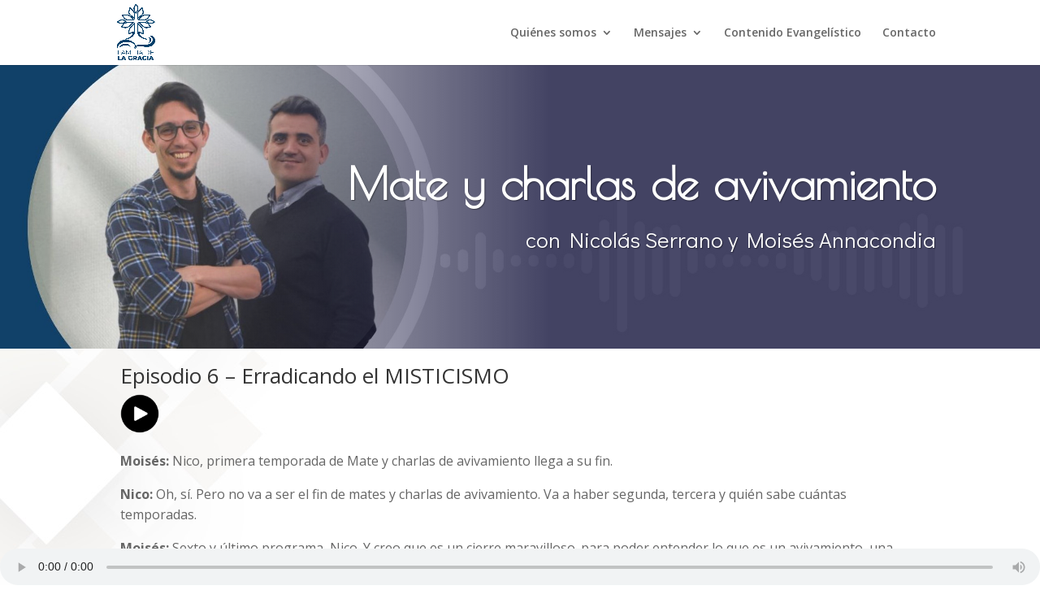

--- FILE ---
content_type: text/html; charset=UTF-8
request_url: https://familiadelagracia.org/ep-6-erradicando-el-misticismo/
body_size: 49006
content:
<!DOCTYPE html>
<html lang="es-AR">
<head>
	<meta charset="UTF-8" />
<meta http-equiv="X-UA-Compatible" content="IE=edge">
	<link rel="pingback" href="https://familiadelagracia.org/xmlrpc.php" />

	<script type="text/javascript">
		document.documentElement.className = 'js';
	</script>

	<script>var et_site_url='https://familiadelagracia.org';var et_post_id='580';function et_core_page_resource_fallback(a,b){"undefined"===typeof b&&(b=a.sheet.cssRules&&0===a.sheet.cssRules.length);b&&(a.onerror=null,a.onload=null,a.href?a.href=et_site_url+"/?et_core_page_resource="+a.id+et_post_id:a.src&&(a.src=et_site_url+"/?et_core_page_resource="+a.id+et_post_id))}
</script><title>Ep 6 &#8211; Erradicando el MISTICISMO | IFG</title>
<meta name='robots' content='max-image-preview:large' />
<link rel='dns-prefetch' href='//fonts.googleapis.com' />
<link rel="alternate" type="application/rss+xml" title="IFG &raquo; Feed" href="https://familiadelagracia.org/feed/" />
<link rel="alternate" type="application/rss+xml" title="IFG &raquo; RSS de los comentarios" href="https://familiadelagracia.org/comments/feed/" />
<link rel="alternate" title="oEmbed (JSON)" type="application/json+oembed" href="https://familiadelagracia.org/wp-json/oembed/1.0/embed?url=https%3A%2F%2Ffamiliadelagracia.org%2Fep-6-erradicando-el-misticismo%2F" />
<link rel="alternate" title="oEmbed (XML)" type="text/xml+oembed" href="https://familiadelagracia.org/wp-json/oembed/1.0/embed?url=https%3A%2F%2Ffamiliadelagracia.org%2Fep-6-erradicando-el-misticismo%2F&#038;format=xml" />
<meta content="Divi v.4.9.0" name="generator"/><style id='wp-img-auto-sizes-contain-inline-css' type='text/css'>
img:is([sizes=auto i],[sizes^="auto," i]){contain-intrinsic-size:3000px 1500px}
/*# sourceURL=wp-img-auto-sizes-contain-inline-css */
</style>
<style id='wp-emoji-styles-inline-css' type='text/css'>

	img.wp-smiley, img.emoji {
		display: inline !important;
		border: none !important;
		box-shadow: none !important;
		height: 1em !important;
		width: 1em !important;
		margin: 0 0.07em !important;
		vertical-align: -0.1em !important;
		background: none !important;
		padding: 0 !important;
	}
/*# sourceURL=wp-emoji-styles-inline-css */
</style>
<style id='wp-block-library-inline-css' type='text/css'>
:root{--wp-block-synced-color:#7a00df;--wp-block-synced-color--rgb:122,0,223;--wp-bound-block-color:var(--wp-block-synced-color);--wp-editor-canvas-background:#ddd;--wp-admin-theme-color:#007cba;--wp-admin-theme-color--rgb:0,124,186;--wp-admin-theme-color-darker-10:#006ba1;--wp-admin-theme-color-darker-10--rgb:0,107,160.5;--wp-admin-theme-color-darker-20:#005a87;--wp-admin-theme-color-darker-20--rgb:0,90,135;--wp-admin-border-width-focus:2px}@media (min-resolution:192dpi){:root{--wp-admin-border-width-focus:1.5px}}.wp-element-button{cursor:pointer}:root .has-very-light-gray-background-color{background-color:#eee}:root .has-very-dark-gray-background-color{background-color:#313131}:root .has-very-light-gray-color{color:#eee}:root .has-very-dark-gray-color{color:#313131}:root .has-vivid-green-cyan-to-vivid-cyan-blue-gradient-background{background:linear-gradient(135deg,#00d084,#0693e3)}:root .has-purple-crush-gradient-background{background:linear-gradient(135deg,#34e2e4,#4721fb 50%,#ab1dfe)}:root .has-hazy-dawn-gradient-background{background:linear-gradient(135deg,#faaca8,#dad0ec)}:root .has-subdued-olive-gradient-background{background:linear-gradient(135deg,#fafae1,#67a671)}:root .has-atomic-cream-gradient-background{background:linear-gradient(135deg,#fdd79a,#004a59)}:root .has-nightshade-gradient-background{background:linear-gradient(135deg,#330968,#31cdcf)}:root .has-midnight-gradient-background{background:linear-gradient(135deg,#020381,#2874fc)}:root{--wp--preset--font-size--normal:16px;--wp--preset--font-size--huge:42px}.has-regular-font-size{font-size:1em}.has-larger-font-size{font-size:2.625em}.has-normal-font-size{font-size:var(--wp--preset--font-size--normal)}.has-huge-font-size{font-size:var(--wp--preset--font-size--huge)}.has-text-align-center{text-align:center}.has-text-align-left{text-align:left}.has-text-align-right{text-align:right}.has-fit-text{white-space:nowrap!important}#end-resizable-editor-section{display:none}.aligncenter{clear:both}.items-justified-left{justify-content:flex-start}.items-justified-center{justify-content:center}.items-justified-right{justify-content:flex-end}.items-justified-space-between{justify-content:space-between}.screen-reader-text{border:0;clip-path:inset(50%);height:1px;margin:-1px;overflow:hidden;padding:0;position:absolute;width:1px;word-wrap:normal!important}.screen-reader-text:focus{background-color:#ddd;clip-path:none;color:#444;display:block;font-size:1em;height:auto;left:5px;line-height:normal;padding:15px 23px 14px;text-decoration:none;top:5px;width:auto;z-index:100000}html :where(.has-border-color){border-style:solid}html :where([style*=border-top-color]){border-top-style:solid}html :where([style*=border-right-color]){border-right-style:solid}html :where([style*=border-bottom-color]){border-bottom-style:solid}html :where([style*=border-left-color]){border-left-style:solid}html :where([style*=border-width]){border-style:solid}html :where([style*=border-top-width]){border-top-style:solid}html :where([style*=border-right-width]){border-right-style:solid}html :where([style*=border-bottom-width]){border-bottom-style:solid}html :where([style*=border-left-width]){border-left-style:solid}html :where(img[class*=wp-image-]){height:auto;max-width:100%}:where(figure){margin:0 0 1em}html :where(.is-position-sticky){--wp-admin--admin-bar--position-offset:var(--wp-admin--admin-bar--height,0px)}@media screen and (max-width:600px){html :where(.is-position-sticky){--wp-admin--admin-bar--position-offset:0px}}

/*# sourceURL=wp-block-library-inline-css */
</style><style id='global-styles-inline-css' type='text/css'>
:root{--wp--preset--aspect-ratio--square: 1;--wp--preset--aspect-ratio--4-3: 4/3;--wp--preset--aspect-ratio--3-4: 3/4;--wp--preset--aspect-ratio--3-2: 3/2;--wp--preset--aspect-ratio--2-3: 2/3;--wp--preset--aspect-ratio--16-9: 16/9;--wp--preset--aspect-ratio--9-16: 9/16;--wp--preset--color--black: #000000;--wp--preset--color--cyan-bluish-gray: #abb8c3;--wp--preset--color--white: #ffffff;--wp--preset--color--pale-pink: #f78da7;--wp--preset--color--vivid-red: #cf2e2e;--wp--preset--color--luminous-vivid-orange: #ff6900;--wp--preset--color--luminous-vivid-amber: #fcb900;--wp--preset--color--light-green-cyan: #7bdcb5;--wp--preset--color--vivid-green-cyan: #00d084;--wp--preset--color--pale-cyan-blue: #8ed1fc;--wp--preset--color--vivid-cyan-blue: #0693e3;--wp--preset--color--vivid-purple: #9b51e0;--wp--preset--gradient--vivid-cyan-blue-to-vivid-purple: linear-gradient(135deg,rgb(6,147,227) 0%,rgb(155,81,224) 100%);--wp--preset--gradient--light-green-cyan-to-vivid-green-cyan: linear-gradient(135deg,rgb(122,220,180) 0%,rgb(0,208,130) 100%);--wp--preset--gradient--luminous-vivid-amber-to-luminous-vivid-orange: linear-gradient(135deg,rgb(252,185,0) 0%,rgb(255,105,0) 100%);--wp--preset--gradient--luminous-vivid-orange-to-vivid-red: linear-gradient(135deg,rgb(255,105,0) 0%,rgb(207,46,46) 100%);--wp--preset--gradient--very-light-gray-to-cyan-bluish-gray: linear-gradient(135deg,rgb(238,238,238) 0%,rgb(169,184,195) 100%);--wp--preset--gradient--cool-to-warm-spectrum: linear-gradient(135deg,rgb(74,234,220) 0%,rgb(151,120,209) 20%,rgb(207,42,186) 40%,rgb(238,44,130) 60%,rgb(251,105,98) 80%,rgb(254,248,76) 100%);--wp--preset--gradient--blush-light-purple: linear-gradient(135deg,rgb(255,206,236) 0%,rgb(152,150,240) 100%);--wp--preset--gradient--blush-bordeaux: linear-gradient(135deg,rgb(254,205,165) 0%,rgb(254,45,45) 50%,rgb(107,0,62) 100%);--wp--preset--gradient--luminous-dusk: linear-gradient(135deg,rgb(255,203,112) 0%,rgb(199,81,192) 50%,rgb(65,88,208) 100%);--wp--preset--gradient--pale-ocean: linear-gradient(135deg,rgb(255,245,203) 0%,rgb(182,227,212) 50%,rgb(51,167,181) 100%);--wp--preset--gradient--electric-grass: linear-gradient(135deg,rgb(202,248,128) 0%,rgb(113,206,126) 100%);--wp--preset--gradient--midnight: linear-gradient(135deg,rgb(2,3,129) 0%,rgb(40,116,252) 100%);--wp--preset--font-size--small: 13px;--wp--preset--font-size--medium: 20px;--wp--preset--font-size--large: 36px;--wp--preset--font-size--x-large: 42px;--wp--preset--spacing--20: 0.44rem;--wp--preset--spacing--30: 0.67rem;--wp--preset--spacing--40: 1rem;--wp--preset--spacing--50: 1.5rem;--wp--preset--spacing--60: 2.25rem;--wp--preset--spacing--70: 3.38rem;--wp--preset--spacing--80: 5.06rem;--wp--preset--shadow--natural: 6px 6px 9px rgba(0, 0, 0, 0.2);--wp--preset--shadow--deep: 12px 12px 50px rgba(0, 0, 0, 0.4);--wp--preset--shadow--sharp: 6px 6px 0px rgba(0, 0, 0, 0.2);--wp--preset--shadow--outlined: 6px 6px 0px -3px rgb(255, 255, 255), 6px 6px rgb(0, 0, 0);--wp--preset--shadow--crisp: 6px 6px 0px rgb(0, 0, 0);}:where(.is-layout-flex){gap: 0.5em;}:where(.is-layout-grid){gap: 0.5em;}body .is-layout-flex{display: flex;}.is-layout-flex{flex-wrap: wrap;align-items: center;}.is-layout-flex > :is(*, div){margin: 0;}body .is-layout-grid{display: grid;}.is-layout-grid > :is(*, div){margin: 0;}:where(.wp-block-columns.is-layout-flex){gap: 2em;}:where(.wp-block-columns.is-layout-grid){gap: 2em;}:where(.wp-block-post-template.is-layout-flex){gap: 1.25em;}:where(.wp-block-post-template.is-layout-grid){gap: 1.25em;}.has-black-color{color: var(--wp--preset--color--black) !important;}.has-cyan-bluish-gray-color{color: var(--wp--preset--color--cyan-bluish-gray) !important;}.has-white-color{color: var(--wp--preset--color--white) !important;}.has-pale-pink-color{color: var(--wp--preset--color--pale-pink) !important;}.has-vivid-red-color{color: var(--wp--preset--color--vivid-red) !important;}.has-luminous-vivid-orange-color{color: var(--wp--preset--color--luminous-vivid-orange) !important;}.has-luminous-vivid-amber-color{color: var(--wp--preset--color--luminous-vivid-amber) !important;}.has-light-green-cyan-color{color: var(--wp--preset--color--light-green-cyan) !important;}.has-vivid-green-cyan-color{color: var(--wp--preset--color--vivid-green-cyan) !important;}.has-pale-cyan-blue-color{color: var(--wp--preset--color--pale-cyan-blue) !important;}.has-vivid-cyan-blue-color{color: var(--wp--preset--color--vivid-cyan-blue) !important;}.has-vivid-purple-color{color: var(--wp--preset--color--vivid-purple) !important;}.has-black-background-color{background-color: var(--wp--preset--color--black) !important;}.has-cyan-bluish-gray-background-color{background-color: var(--wp--preset--color--cyan-bluish-gray) !important;}.has-white-background-color{background-color: var(--wp--preset--color--white) !important;}.has-pale-pink-background-color{background-color: var(--wp--preset--color--pale-pink) !important;}.has-vivid-red-background-color{background-color: var(--wp--preset--color--vivid-red) !important;}.has-luminous-vivid-orange-background-color{background-color: var(--wp--preset--color--luminous-vivid-orange) !important;}.has-luminous-vivid-amber-background-color{background-color: var(--wp--preset--color--luminous-vivid-amber) !important;}.has-light-green-cyan-background-color{background-color: var(--wp--preset--color--light-green-cyan) !important;}.has-vivid-green-cyan-background-color{background-color: var(--wp--preset--color--vivid-green-cyan) !important;}.has-pale-cyan-blue-background-color{background-color: var(--wp--preset--color--pale-cyan-blue) !important;}.has-vivid-cyan-blue-background-color{background-color: var(--wp--preset--color--vivid-cyan-blue) !important;}.has-vivid-purple-background-color{background-color: var(--wp--preset--color--vivid-purple) !important;}.has-black-border-color{border-color: var(--wp--preset--color--black) !important;}.has-cyan-bluish-gray-border-color{border-color: var(--wp--preset--color--cyan-bluish-gray) !important;}.has-white-border-color{border-color: var(--wp--preset--color--white) !important;}.has-pale-pink-border-color{border-color: var(--wp--preset--color--pale-pink) !important;}.has-vivid-red-border-color{border-color: var(--wp--preset--color--vivid-red) !important;}.has-luminous-vivid-orange-border-color{border-color: var(--wp--preset--color--luminous-vivid-orange) !important;}.has-luminous-vivid-amber-border-color{border-color: var(--wp--preset--color--luminous-vivid-amber) !important;}.has-light-green-cyan-border-color{border-color: var(--wp--preset--color--light-green-cyan) !important;}.has-vivid-green-cyan-border-color{border-color: var(--wp--preset--color--vivid-green-cyan) !important;}.has-pale-cyan-blue-border-color{border-color: var(--wp--preset--color--pale-cyan-blue) !important;}.has-vivid-cyan-blue-border-color{border-color: var(--wp--preset--color--vivid-cyan-blue) !important;}.has-vivid-purple-border-color{border-color: var(--wp--preset--color--vivid-purple) !important;}.has-vivid-cyan-blue-to-vivid-purple-gradient-background{background: var(--wp--preset--gradient--vivid-cyan-blue-to-vivid-purple) !important;}.has-light-green-cyan-to-vivid-green-cyan-gradient-background{background: var(--wp--preset--gradient--light-green-cyan-to-vivid-green-cyan) !important;}.has-luminous-vivid-amber-to-luminous-vivid-orange-gradient-background{background: var(--wp--preset--gradient--luminous-vivid-amber-to-luminous-vivid-orange) !important;}.has-luminous-vivid-orange-to-vivid-red-gradient-background{background: var(--wp--preset--gradient--luminous-vivid-orange-to-vivid-red) !important;}.has-very-light-gray-to-cyan-bluish-gray-gradient-background{background: var(--wp--preset--gradient--very-light-gray-to-cyan-bluish-gray) !important;}.has-cool-to-warm-spectrum-gradient-background{background: var(--wp--preset--gradient--cool-to-warm-spectrum) !important;}.has-blush-light-purple-gradient-background{background: var(--wp--preset--gradient--blush-light-purple) !important;}.has-blush-bordeaux-gradient-background{background: var(--wp--preset--gradient--blush-bordeaux) !important;}.has-luminous-dusk-gradient-background{background: var(--wp--preset--gradient--luminous-dusk) !important;}.has-pale-ocean-gradient-background{background: var(--wp--preset--gradient--pale-ocean) !important;}.has-electric-grass-gradient-background{background: var(--wp--preset--gradient--electric-grass) !important;}.has-midnight-gradient-background{background: var(--wp--preset--gradient--midnight) !important;}.has-small-font-size{font-size: var(--wp--preset--font-size--small) !important;}.has-medium-font-size{font-size: var(--wp--preset--font-size--medium) !important;}.has-large-font-size{font-size: var(--wp--preset--font-size--large) !important;}.has-x-large-font-size{font-size: var(--wp--preset--font-size--x-large) !important;}
/*# sourceURL=global-styles-inline-css */
</style>

<style id='classic-theme-styles-inline-css' type='text/css'>
/*! This file is auto-generated */
.wp-block-button__link{color:#fff;background-color:#32373c;border-radius:9999px;box-shadow:none;text-decoration:none;padding:calc(.667em + 2px) calc(1.333em + 2px);font-size:1.125em}.wp-block-file__button{background:#32373c;color:#fff;text-decoration:none}
/*# sourceURL=/wp-includes/css/classic-themes.min.css */
</style>
<link rel='stylesheet' id='divi-fonts-css' href='https://fonts.googleapis.com/css?family=Open+Sans:300italic,400italic,600italic,700italic,800italic,400,300,600,700,800&#038;subset=latin,latin-ext&#038;display=swap' type='text/css' media='all' />
<link rel='stylesheet' id='divi-style-css' href='https://familiadelagracia.org/wp-content/themes/Divi/style.css?ver=4.9.0' type='text/css' media='all' />
<link rel='stylesheet' id='et-builder-googlefonts-cached-css' href='https://fonts.googleapis.com/css?family=Poiret+One:regular|Didact+Gothic:regular|ABeeZee:regular,italic&#038;subset=latin,latin-ext&#038;display=swap' type='text/css' media='all' />
<link rel='stylesheet' id='dashicons-css' href='https://familiadelagracia.org/wp-includes/css/dashicons.min.css?ver=6.9' type='text/css' media='all' />
<link rel='stylesheet' id='__EPYT__style-css' href='https://familiadelagracia.org/wp-content/plugins/youtube-embed-plus/styles/ytprefs.min.css?ver=14.1.6.2' type='text/css' media='all' />
<style id='__EPYT__style-inline-css' type='text/css'>

                .epyt-gallery-thumb {
                        width: 33.333%;
                }
                
/*# sourceURL=__EPYT__style-inline-css */
</style>
<script type="text/javascript" src="https://familiadelagracia.org/wp-includes/js/jquery/jquery.min.js?ver=3.7.1" id="jquery-core-js"></script>
<script type="text/javascript" src="https://familiadelagracia.org/wp-includes/js/jquery/jquery-migrate.min.js?ver=3.4.1" id="jquery-migrate-js"></script>
<script type="text/javascript" id="__ytprefs__-js-extra">
/* <![CDATA[ */
var _EPYT_ = {"ajaxurl":"https://familiadelagracia.org/wp-admin/admin-ajax.php","security":"ec4e69495b","gallery_scrolloffset":"20","eppathtoscripts":"https://familiadelagracia.org/wp-content/plugins/youtube-embed-plus/scripts/","eppath":"https://familiadelagracia.org/wp-content/plugins/youtube-embed-plus/","epresponsiveselector":"[\"iframe.__youtube_prefs_widget__\"]","epdovol":"1","version":"14.1.6.2","evselector":"iframe.__youtube_prefs__[src], iframe[src*=\"youtube.com/embed/\"], iframe[src*=\"youtube-nocookie.com/embed/\"]","ajax_compat":"","maxres_facade":"eager","ytapi_load":"light","pause_others":"","stopMobileBuffer":"1","facade_mode":"","not_live_on_channel":"","vi_active":"","vi_js_posttypes":[]};
//# sourceURL=__ytprefs__-js-extra
/* ]]> */
</script>
<script type="text/javascript" src="https://familiadelagracia.org/wp-content/plugins/youtube-embed-plus/scripts/ytprefs.min.js?ver=14.1.6.2" id="__ytprefs__-js"></script>
<link rel="https://api.w.org/" href="https://familiadelagracia.org/wp-json/" /><link rel="alternate" title="JSON" type="application/json" href="https://familiadelagracia.org/wp-json/wp/v2/pages/580" /><link rel="EditURI" type="application/rsd+xml" title="RSD" href="https://familiadelagracia.org/xmlrpc.php?rsd" />
<meta name="generator" content="WordPress 6.9" />
<link rel="canonical" href="https://familiadelagracia.org/ep-6-erradicando-el-misticismo/" />
<link rel='shortlink' href='https://familiadelagracia.org/?p=580' />
<meta name="viewport" content="width=device-width, initial-scale=1.0, maximum-scale=1.0, user-scalable=0" /><link rel="preload" href="https://familiadelagracia.org/wp-content/themes/Divi/core/admin/fonts/modules.ttf" as="font" crossorigin="anonymous"><link rel="icon" href="https://familiadelagracia.org/wp-content/uploads/2022/06/cropped-logo-en-vivo-1-32x32.png" sizes="32x32" />
<link rel="icon" href="https://familiadelagracia.org/wp-content/uploads/2022/06/cropped-logo-en-vivo-1-192x192.png" sizes="192x192" />
<link rel="apple-touch-icon" href="https://familiadelagracia.org/wp-content/uploads/2022/06/cropped-logo-en-vivo-1-180x180.png" />
<meta name="msapplication-TileImage" content="https://familiadelagracia.org/wp-content/uploads/2022/06/cropped-logo-en-vivo-1-270x270.png" />
<link rel="stylesheet" id="et-core-unified-580-cached-inline-styles" href="https://familiadelagracia.org/wp-content/et-cache/580/et-core-unified-580-17668299195671.min.css" onerror="et_core_page_resource_fallback(this, true)" onload="et_core_page_resource_fallback(this)" /></head>
<body class="wp-singular page-template-default page page-id-580 wp-theme-Divi et_pb_button_helper_class et_fixed_nav et_show_nav et_primary_nav_dropdown_animation_fade et_secondary_nav_dropdown_animation_fade et_header_style_left et_pb_footer_columns4 et_cover_background et_pb_gutter osx et_pb_gutters3 et_pb_pagebuilder_layout et_no_sidebar et_divi_theme et-db et_minified_js et_minified_css">
	<div id="page-container">

	
	
			<header id="main-header" data-height-onload="66">
			<div class="container clearfix et_menu_container">
							<div class="logo_container">
					<span class="logo_helper"></span>
					<a href="https://familiadelagracia.org/">
						<img src="https://familiadelagracia.org/wp-content/uploads/2024/06/logo_nuevo_png.png" alt="IFG" id="logo" data-height-percentage="95" />
					</a>
				</div>
							<div id="et-top-navigation" data-height="66" data-fixed-height="40">
											<nav id="top-menu-nav">
						<ul id="top-menu" class="nav"><li id="menu-item-872" class="menu-item menu-item-type-custom menu-item-object-custom menu-item-has-children menu-item-872"><a href="#">Quiénes somos</a>
<ul class="sub-menu">
	<li id="menu-item-351" class="menu-item menu-item-type-post_type menu-item-object-page menu-item-351"><a href="https://familiadelagracia.org/quienes-somos/">Nuestra identidad y propósito</a></li>
	<li id="menu-item-871" class="menu-item menu-item-type-post_type menu-item-object-page menu-item-871"><a href="https://familiadelagracia.org/confesion-de-fe/">Confesión de Fe</a></li>
</ul>
</li>
<li id="menu-item-190" class="menu-item menu-item-type-custom menu-item-object-custom menu-item-has-children menu-item-190"><a href="#">Mensajes</a>
<ul class="sub-menu">
	<li id="menu-item-432" class="menu-item menu-item-type-post_type menu-item-object-page menu-item-432"><a href="https://familiadelagracia.org/distintivos-fundamentales/">Distintivos Fundamentales</a></li>
	<li id="menu-item-431" class="menu-item menu-item-type-post_type menu-item-object-page menu-item-431"><a href="https://familiadelagracia.org/el-evangelio/">El Evangelio</a></li>
	<li id="menu-item-430" class="menu-item menu-item-type-post_type menu-item-object-page menu-item-430"><a href="https://familiadelagracia.org/el-evangelio-segun-juan/">El Evangelio según Juan</a></li>
</ul>
</li>
<li id="menu-item-889" class="menu-item menu-item-type-custom menu-item-object-custom menu-item-889"><a href="https://familiadelagracia.org/labuenanoticia/">Contenido Evangelístico</a></li>
<li id="menu-item-358" class="menu-item menu-item-type-post_type menu-item-object-page menu-item-358"><a href="https://familiadelagracia.org/contacto/">Contacto</a></li>
</ul>						</nav>
					
					
					
					
					<div id="et_mobile_nav_menu">
				<div class="mobile_nav closed">
					<span class="select_page">Select Page</span>
					<span class="mobile_menu_bar mobile_menu_bar_toggle"></span>
				</div>
			</div>				</div> <!-- #et-top-navigation -->
			</div> <!-- .container -->
			<div class="et_search_outer">
				<div class="container et_search_form_container">
					<form role="search" method="get" class="et-search-form" action="https://familiadelagracia.org/">
					<input type="search" class="et-search-field" placeholder="Search &hellip;" value="" name="s" title="Search for:" />					</form>
					<span class="et_close_search_field"></span>
				</div>
			</div>
		</header> <!-- #main-header -->
			<div id="et-main-area">
	
<div id="main-content">


			
				<article id="post-580" class="post-580 page type-page status-publish hentry">

				
					<div class="entry-content">
					<div id="et-boc" class="et-boc">
			
		<div class="et-l et-l--post">
			<div class="et_builder_inner_content et_pb_gutters3">
		<div class="et_pb_section et_pb_section_0 et_pb_with_background et_pb_fullwidth_section et_section_regular" >
				
				
				
				
					<section class="et_pb_module et_pb_fullwidth_header et_pb_fullwidth_header_0 et_animated et_pb_text_align_right et_pb_bg_layout_dark">
				
				
				<div class="et_pb_fullwidth_header_container right">
					<div class="header-content-container center">
					<div class="header-content">
						
						<h1 class="et_pb_module_header" data-et-multi-view="{&quot;schema&quot;:{&quot;content&quot;:{&quot;desktop&quot;:&quot;Mate y charlas de avivamiento&quot;,&quot;tablet&quot;:&quot;&quot;,&quot;phone&quot;:&quot;Mate y charlas de avivamiento&quot;}},&quot;slug&quot;:&quot;et_pb_fullwidth_header&quot;}" data-et-multi-view-load-tablet-hidden="true">Mate y charlas de avivamiento</h1>
						<span class="et_pb_fullwidth_header_subhead">con Nicolás Serrano y Moisés Annacondia</span>
						<div class="et_pb_header_content_wrapper"></div>
						
					</div>
				</div>
					
				</div>
				<div class="et_pb_fullwidth_header_overlay"></div>
				<div class="et_pb_fullwidth_header_scroll"></div>
			</section>
				
				
			</div> <!-- .et_pb_section --><div class="et_pb_section et_pb_section_1 et_pb_with_background et_section_regular" >
				
				
				
				
					<div class="et_pb_row et_pb_row_0 et_pb_gutters1">
				<div class="et_pb_column et_pb_column_4_4 et_pb_column_0  et_pb_css_mix_blend_mode_passthrough et-last-child">
				
				
				<div class="et_pb_module et_pb_text et_pb_text_0  et_pb_text_align_left et_pb_bg_layout_light">
				
				
				<div class="et_pb_text_inner" data-et-multi-view="{&quot;schema&quot;:{&quot;content&quot;:{&quot;desktop&quot;:&quot;&lt;h2&gt;Episodio 6 &#8211; Erradicando el MISTICISMO&lt;\/h2&gt;\n&lt;p&gt;&lt;img id=\&quot;playButton\&quot; class=\&quot;alignnone wp-image-332\&quot; src=\&quot;https:\/\/familiadelagracia.org\/wp-content\/uploads\/2023\/08\/play-1.png\&quot; alt=\&quot;\&quot; width=\&quot;48\&quot; height=\&quot;48\&quot; \/&gt;&lt;\/p&gt;\n&lt;div style=\&quot;font-size: 16px; padding-bottom: 30px;\&quot;&gt;\n&lt;p&gt;&lt;b&gt;Mois\u00e9s: &lt;\/b&gt;&lt;span style=\&quot;font-weight: 400;\&quot;&gt;Nico, primera temporada de Mate y charlas de avivamiento llega a su fin.&lt;\/span&gt;&lt;\/p&gt;\n&lt;p&gt;&lt;b&gt;Nico:&lt;\/b&gt;&lt;span style=\&quot;font-weight: 400;\&quot;&gt; Oh, s\u00ed. Pero no va a ser el fin de mates y charlas de avivamiento. Va a haber segunda, tercera y qui\u00e9n sabe cu\u00e1ntas temporadas.&lt;\/span&gt;&lt;\/p&gt;\n&lt;p&gt;&lt;b&gt;Mois\u00e9s:&lt;\/b&gt;&lt;span style=\&quot;font-weight: 400;\&quot;&gt; Sexto y \u00faltimo programa, Nico. Y creo que es un cierre maravilloso. para poder entender lo que es un avivamiento, una reforma, y por todo esto que estamos orando y anhelando en este tiempo para nuestra generaci\u00f3n.&lt;\/span&gt;&lt;\/p&gt;\n&lt;p&gt;&lt;b&gt;Nico:&lt;\/b&gt;&lt;span style=\&quot;font-weight: 400;\&quot;&gt; Y hoy vamos a atacar un virus, un virus que es casi omnipresente en las iglesias, el virus llamado misticismo, porque este es uno de los virus que trabaja en contra de un avivamiento, y abre la puerta al diablo.&lt;\/span&gt;&lt;\/p&gt;\n&lt;p&gt;&lt;b&gt;Mois\u00e9s: &lt;\/b&gt;&lt;span style=\&quot;font-weight: 400;\&quot;&gt;Wow Nico, que importante es ver y entender que alrededor del misticismo hay muchas experiencias, las cuales promulgamos que no tienen su base en las escrituras, \u00bfverdad? Entonces hemos hecho cosas paralelas simplemente y las hemos promulgado y anunciado y animado a otros que las experimenten que no tienen nada que ver con la realidad b\u00edblica.&lt;\/span&gt;&lt;\/p&gt;\n&lt;p&gt;&lt;b&gt;Nico:&lt;\/b&gt;&lt;span style=\&quot;font-weight: 400;\&quot;&gt; B\u00e1sicamente hoy vemos dos extremos, aquellos que niegan las experiencias que tuvieron los primeros cristianos, rebajando todos los est\u00e1ndares, y por otro lado aquellos que tienen experiencias que son falsas, que no son b\u00edblicas, que no son sanas. Y sin embargo buscan la Biblia, en la Biblia apoyo para validar sus experiencias. Y esto, segundo abunda y mucho. Entonces, \u00bfqu\u00e9 es el misticismo? \u00bfC\u00f3mo se combate? Si queremos una espiritualidad que se base en la sola escritura, necesitamos tener este enemigo muy a raya.&lt;\/span&gt;&lt;\/p&gt;\n&lt;p&gt;&lt;b&gt;Mois\u00e9s:&lt;\/b&gt;&lt;span style=\&quot;font-weight: 400;\&quot;&gt; Qu\u00e9 bueno, Nico, qu\u00e9 bueno. Y para la financiaci\u00f3n de esta primera temporada, creo que es important\u00edsimo aclarar que cuando hablamos de la sola escritura, hablamos de la autoridad y la obra del Esp\u00edritu Santo en medio de la iglesia. No simplemente de un conocimiento.&lt;\/span&gt;&lt;\/p&gt;\n&lt;p&gt;&lt;b&gt;Nico:&lt;\/b&gt;&lt;span style=\&quot;font-weight: 400;\&quot;&gt; Exactamente.&lt;\/span&gt;&lt;\/p&gt;\n&lt;blockquote&gt;&lt;p&gt;&lt;em&gt;&lt;span style=\&quot;font-weight: 400;\&quot;&gt;Bienvenidos al podcast de Familia de la Gracia. Nicol\u00e1s Serrano y Mois\u00e9s Anacondia comparten con nosotros mate y charlas de avivamiento. Acomp\u00e1\u00f1anos y reflexionemos juntos a la luz de la palabra de Dios.&lt;\/span&gt;&lt;\/em&gt;&lt;\/p&gt;&lt;\/blockquote&gt;\n&lt;p&gt;&lt;b&gt;Mois\u00e9s:&lt;\/b&gt;&lt;span style=\&quot;font-weight: 400;\&quot;&gt;\u00a0\u00a0Este virus, no s\u00e9 si es correcta la palabra, Nico, que podemos usar para&#8230;&lt;\/span&gt;&lt;\/p&gt;\n&lt;p&gt;&lt;b&gt;Nico:&lt;\/b&gt;&lt;span style=\&quot;font-weight: 400;\&quot;&gt; Vale, vale, vale la palabra.&lt;\/span&gt;&lt;\/p&gt;\n&lt;p&gt;&lt;b&gt;Mois\u00e9s:&lt;\/b&gt;&lt;span style=\&quot;font-weight: 400;\&quot;&gt; para graficarlo este virus, que ha entrado ya en la historia de la iglesia,, ya hace un tiempo&#8230; Personalmente me atraviesa muy fuerte este tema, me conmueve esta ma\u00f1ana leyendo algunos pasajes y analizando un poquito, me conmov\u00eda porque es mi lucha. Yo vengo de toda una vida de vivir como un m\u00edstico, que ahora con la ayuda del Se\u00f1or vamos a explicar un poquito m\u00e1s lo que esto significa, y viendo las consecuencias y los errores grav\u00edsimos a los cuales el misticismo nos lleva. Por supuesto podr\u00edamos mencionar como introducci\u00f3n, el primero de ellos, nos lleva a errores terribles en cuanto a nuestra doctrina, nuestra ense\u00f1anza, nuestra forma de comuni\u00f3n con Dios y por lo tanto con la iglesia, con los hermanos, es como que nos aleja de la realidad de las escrituras. Y creamos una religi\u00f3n paralela, creamos un Dios paralelo y nos manejamos simplemente a nuestra forma, donde el conocimiento del Se\u00f1or es relativo, ya que depende de mis sentimientos, de mis emociones, de mis formas. no hay que pensar demasiado, simplemente hay que sentir y ah\u00ed moverse y hay que esperar cosas todo el tiempo sobrenaturales y solo de esa manera parecer\u00eda que el Se\u00f1or est\u00e1 o puede comunicarse con nosotros y en lo personal, eso ha atravesado mi forma de servir al Se\u00f1or, mi forma de ser esposo, mi forma de ser padre, mi forma de ver a Dios, de ver a la iglesia. Y hoy, ya desde hace un tiempo a esta parte, con la ayuda del Se\u00f1or, viendo la gravedad de mi pecado en cuanto a esta \u00e1rea, siendo ayudado para poder salir del todo de este virus que es tan fuerte. Ahora, hoy mi carga, Nico, al yo ser alguien que est\u00e1 intentando salir de ah\u00ed, y que est\u00e1 intentando salir de ah\u00ed. es ver c\u00f3mo podemos ayudar a aquellos que nos est\u00e1n mirando y quiz\u00e1s no se dan cuenta, pero est\u00e1n sumidos en el misticismo. Esta cuesti\u00f3n de, como decimos, de relacionarnos con Dios de una manera que no es b\u00edblica, relacionarnos con la iglesia de una manera que no es b\u00edblica, esperar ver a Dios de una manera que no es b\u00edblica, y todo esto nos confunde y nos lleva a ser una iglesia que no es la que el Se\u00f1or ha establecido en su palabra.&lt;\/span&gt;&lt;\/p&gt;\n&lt;p&gt;&lt;b&gt;Nico:&lt;\/b&gt;&lt;span style=\&quot;font-weight: 400;\&quot;&gt; Wow, la verdad es que bueno ser\u00eda una vez que puedas profundizar en tu testimonio, \u00bfno es cierto? Porque creo que es tan relevante para todo lo que estamos hablando acerca de qu\u00e9 es, qu\u00e9 no es un avivamiento. Ya hablaremos sobre qu\u00e9 es la conversi\u00f3n cristiana, qu\u00e9 no es, y creo que ser\u00eda tan bueno que nos puedas contar un poco m\u00e1s. Pero yo tambi\u00e9n soy un ex m\u00edstico. Durante una temporada fui un m\u00edstico. Ahora, \u00bfqu\u00e9 es el misticismo? Creo que est\u00e1 bien clasificarlo como un virus de iglesia. Y es un virus que ciertamente modifica completamente nuestra estructura espiritual. Es un virus que lo llena todo, que lo contamina todo. Afecta nuestra manera de pensar, de sentir, de vivir. Nos da lentes. el virus es en s\u00ed mismo una idea err\u00f3nea, una idea no b\u00edblica. \u00bfQu\u00e9 es el misticismo? Podemos ponerlo as\u00ed. Es la idea de que podemos conocer a Dios o experimentar su poder de manera segura aparte de su palabra. He repetido eso una vez. Es la idea de que podemos conocer a Dios o experimentar su poder de manera segura aparte de su palabra. Dicho de otra manera, los m\u00edsticos, se estudian as\u00ed en teolog\u00eda hist\u00f3rica, los m\u00edsticos, existe tal cosa como el nacimiento del misticismo, los fundadores del misticismo, y el misticismo actual, con sus nuevas adaptaciones, \u00bfno es cierto?&lt;\/span&gt;&lt;\/p&gt;\n&lt;p&gt;&lt;b&gt;Mois\u00e9s:&lt;\/b&gt;&lt;span style=\&quot;font-weight: 400;\&quot;&gt; Ahora Nico, perd\u00f3name, te hago un par\u00e9ntesis para los que est\u00e1n escuchando, porque yo me siento&#8230; es decir, es un tecnicismo, pero estamos hablando de algo que es muy natural en la iglesia. Yo personalmente era un m\u00edstico sin saberlo, o sea que no estamos hablando de un grupo que se conoce a s\u00ed mismo como m\u00edstico, sino, bueno, como lo vamos a explicar, de un virus que nos ha tocado a una inmensa mayor\u00eda.&lt;\/span&gt;&lt;\/p&gt;\n&lt;p&gt;&lt;b&gt;Nico:&lt;\/b&gt;&lt;span style=\&quot;font-weight: 400;\&quot;&gt; S\u00ed, tal cual. Y un virus que podemos ver en las escrituras, un virus que los hombres de Dios que est\u00e1n en la Biblia han tenido que enfrentar, \u00bfno es cierto? Entonces&#8230; Juan, el ap\u00f3stol, tuvo que luchar contra los principios del gnosticismo, que hablaban de un conocimiento superior al que solo se puede acceder a trav\u00e9s de la fe y no de la raz\u00f3n, y que era exclusivo solo para aquellos que tuvieran suficiente fe y santidad como para vivir una vida retirada. Hasta poder hacer contacto de manera especial con Dios, y aquellos que ten\u00edan esa experiencia especial se convert\u00edan en las nuevas autoridades espirituales, l\u00edderes y profetas en los or\u00e1culos de Dios. &#8220;No vimos nada de eso en nuestros d\u00edas. Cualquier parecido con la realidad es pura coincidencia&#8221; (n\u00f3tese la iron\u00eda).&lt;\/span&gt;&lt;\/p&gt;\n&lt;p&gt;&lt;span style=\&quot;font-weight: 400;\&quot;&gt;Pero entonces esta idea de que podemos conocer a Dios o experimentar su poder aparte de su palabra, los m\u00edsticos lo pon\u00edan as\u00ed. Tenemos que apagar la mente, o sea, no ir por el camino de la raz\u00f3n, sino apagar la mente y encender el esp\u00edritu a trav\u00e9s de la fe para tener una experiencia transformadora con Dios. El supuesto de esto es que la mente, la racionalidad, es un obst\u00e1culo para conocer a Dios, puesto que Dios es m\u00e1s grande que la raz\u00f3n. Est\u00e1 bien decir que Dios es suprarracional, no irracional, no quiere ser un ser contradictorio. Dios es un Dios de orden, dice Pablo, un Dios de l\u00f3gica. Por eso nuestro universo es un universo ordenado. Pero \u00e9l est\u00e1 m\u00e1s all\u00e1 de la raz\u00f3n. Podemos conocerlo a trav\u00e9s de la raz\u00f3n, pero no completamente.&lt;\/span&gt;&lt;\/p&gt;\n&lt;p&gt;&lt;span style=\&quot;font-weight: 400;\&quot;&gt;Ahora otra cosa es decir que tenemos que dejar la raz\u00f3n de lado porque la raz\u00f3n es un obst\u00e1culo m\u00e1s que un medio para conocer a Dios y entonces encender nuestros esp\u00edritus a trav\u00e9s de la fe para tener un contacto, una experiencia transformadora con Dios.&lt;\/span&gt;&lt;\/p&gt;\n&lt;p&gt;&lt;b&gt;Mois\u00e9s:&lt;\/b&gt;&lt;span style=\&quot;font-weight: 400;\&quot;&gt; Nico. En forma pr\u00e1ctica, creo que lo ver\u00edamos de esta manera, toda esta parte tan profunda y tan t\u00e9cnica de la historia de la iglesia que ha dado como resultado lo que hoy somos, lo que acabo de decir, de lo cual, con la ayuda del Se\u00f1or y de la iglesia, estoy intentando hacer salir. Somos aquellos que queremos tener una comuni\u00f3n con Dios sin pasar por el esfuerzo de sentarnos a estudiar las escrituras como deben ser estudiadas. Somos aquellos que creemos que Dios me pueda hablar en experiencias, simplemente cuando estoy orando, que el Se\u00f1or pueda hacerlo, pero siempre a trav\u00e9s de su palabra, siempre record\u00e1ndome su palabra, siempre tray\u00e9ndome a memoria lo que \u00e9l ha hablado, siempre&#8230;, no aparte de su palabra.Y esto de apagar la mente, que quiz\u00e1 no lo razonamos de esa manera, pero s\u00ed lo viv\u00edamos. Decir para nosotros es m\u00e1s importante decir no, yo voy a orar y no voy a pasar tiempo estudiando la palabra porque eso es para los intelectuales y no, el Se\u00f1or est\u00e1 en la oraci\u00f3n. Entonces ya es lo que puedo hacer y lo que puedo recibir, y no es lo que el Se\u00f1or ya ha establecido. \u00c9l ya estableci\u00f3 un camino, \u00c9l ya estableci\u00f3 su palabra, \u00c9l ya se ha revelado y hay que ir en oraci\u00f3n y hay que ir con un esp\u00edritu manso y humilde, pero est\u00e1 en su palabra, no est\u00e1 en m\u00ed ni en mi decir: &#8220;Yo me voy a encerrar con el Se\u00f1or y voy a orar y voy a buscar al Se\u00f1or&#8221; y salir de ah\u00ed, una revelaci\u00f3n del Se\u00f1or. Quiz\u00e1s medio fuerte, pero as\u00ed lo viv\u00edamos. Cr\u00e9eme que as\u00ed lo viv\u00edamos.&lt;\/span&gt;&lt;\/p&gt;\n&lt;p&gt;&lt;b&gt;Nico:&lt;\/b&gt;&lt;span style=\&quot;font-weight: 400;\&quot;&gt; Fue igual en mi caso.&lt;\/span&gt;&lt;\/p&gt;\n&lt;p&gt;&lt;b&gt;Mois\u00e9s:&lt;\/b&gt;&lt;span style=\&quot;font-weight: 400;\&quot;&gt; Entonces era, &#8220;Voy a buscar al Se\u00f1or, voy a buscar una hora y a ver si Dios me dice algo&#8221;. En vez de decir, &#8220;No, voy a buscar al Se\u00f1or. Su poder est\u00e1 en su palabra&#8221;, como ya lo vimos en cap\u00edtulos anteriores. Su vida, como le dice Pablo a Timoteo en 2 Timoteo 3, es inspirada&#8230; Vos explicaste lo que esa palabra significaba en griego, \u00bfno s\u00e9 si record\u00e1s?, unos cap\u00edtulos atr\u00e1s. Es la vida de Dios, la misma vida que cre\u00f3 el mundo, la que inspir\u00f3 esta palabra. Ah\u00ed est\u00e1 la vida, ah\u00ed est\u00e1 el poder de Dios, cuando \u00c9l me habla a trav\u00e9s de su palabra.&lt;\/span&gt;&lt;\/p&gt;\n&lt;p&gt;&lt;span style=\&quot;font-weight: 400;\&quot;&gt;Y los que vivimos en el misticismo, esto no exist\u00eda, Nico. Era mala palabra, de cierta forma, decir: &#8220;Voy a encontrarme con el Se\u00f1or en su palabra. Voy a pasar tiempo estudi\u00e1ndola. Voy a ver qu\u00e9 dice, voy a entender el contexto, voy a ver qu\u00e9 quiso decir el autor, en qu\u00e9 momento el Se\u00f1or lo inspir\u00f3, qu\u00e9 estaba queriendo transmitir&#8221;. Nada de eso exist\u00eda, \u00bfno?&lt;\/span&gt;&lt;\/p&gt;\n&lt;p&gt;&lt;b&gt;Nico:&lt;\/b&gt;&lt;span style=\&quot;font-weight: 400;\&quot;&gt; Oh, s\u00ed, s\u00ed. S\u00ed, s\u00ed, lo recuerdo. Si alguien estaba preocupado por entender las Escrituras, entonces estaba mal. Pod\u00eda caer en intelectualismo muerto, \u00bfno? Y tu preocupaci\u00f3n ten\u00eda que ser tener una experiencia con Dios. Y esa experiencia con Dios no pasaba principalmente por conocerlo a trav\u00e9s de su palabra, porque no se cre\u00eda que la palabra est\u00e1 viva, que Dios viene a m\u00ed por su palabra. Jes\u00fas dijo en Juan 17, en oraci\u00f3n al Padre, &#8220;santif\u00edcalos en tu verdad, tu palabra es la verdad&#8221;. Jes\u00fas quiere que nosotros seamos santificados, es decir, que seamos conformados m\u00e1s a su imagen a trav\u00e9s de un proceso en el cual nosotros vamos conociendo y sometiendo nuestras vidas a la palabra de Dios. &#8220;Santif\u00edcalos en tu palabra&#8221;, no es aparte de la palabra, es en tu palabra. Es decir, que al conocer la palabra de Dios, esta palabra que est\u00e1 viva y viene a m\u00ed para capacitarme para conocer a Dios y vivir conforme a su voluntad, en ese proceso de estudiar seria, rigurosa y met\u00f3dicamente las escrituras, el poder de Dios se manifiesta santific\u00e1ndome. No es aparte de la palabra, no es: &#8220;dejo la palabra y me voy a buscar a Dios para tener este tipo de experiencias que me catapulten a otro nivel&#8221;.&lt;\/span&gt;&lt;\/p&gt;\n&lt;p&gt;&lt;b&gt;Mois\u00e9s:&lt;\/b&gt;&lt;span style=\&quot;font-weight: 400;\&quot;&gt; Nico, y creo que est\u00e1 bueno aclarar de que no&#8230; No estamos negando que el Se\u00f1or pueda hablarte en la oraci\u00f3n, pueda guiarte, pueda impulsarte. Lo que estamos diciendo es que eso ser\u00e1 real cuando nuestra mente y nuestro coraz\u00f3n est\u00e9n llenos de la palabra. Porque ah\u00ed es donde el Esp\u00edritu Santo trabaja. Ah\u00ed es donde el poder de Dios radica, en su palabra. Y ah\u00ed s\u00ed podemos decir que alguien puede levantarse, como Pablo dice, y profetizar. Porque son hombres llenos de la palabra del Se\u00f1or. Que tienen, no su propia autoridad, sino la autoridad que emana de la palabra del Se\u00f1or. Pero no cuestiones separadas, justamente m\u00edsticas, de gente que sin un conocimiento real de las Escrituras quiere hablar en nombre de Dios. Y eso ha hecho da\u00f1o. Y podemos ver que sigue haciendo da\u00f1o. Yo soy testigo del da\u00f1o. No estoy hablando de lo que le\u00ed, de lo que escuch\u00e9. Estoy hablando de lo que experiment\u00e9. Y es dur\u00edsimo. Y es muy fuerte.&lt;\/span&gt;&lt;\/p&gt;\n&lt;p&gt;&lt;b&gt;Nico:&lt;\/b&gt;&lt;span style=\&quot;font-weight: 400;\&quot;&gt; Eso es otro tipo de cristianismo. Porque el cristianismo b\u00edblico, valga la redundancia, se basa en la Biblia. En la creencia de que las Escrituras son suficientes. &#8220;De que toda Escritura es inspirada por Dios y \u00fatil. Para que el hombre de Dios sea perfecto, enteramente preparado para toda buena obra&#8221;, como dice Pablo. Entonces, el cristianismo consiste en someter tu vida a las escrituras.&lt;\/span&gt;&lt;\/p&gt;\n&lt;p&gt;&lt;span style=\&quot;font-weight: 400;\&quot;&gt;Ahora, el m\u00edstico, mayormente es alguien que ignora las escrituras, que no es alguien que conozca bien las escrituras. Pero entonces no quiere hacer el esfuerzo, como vos dec\u00edas, de estudiar, y se va a buscar a Dios. Tiene una experiencia, en algunos casos puede ser una experiencia genuina, en otras veces puede ser experiencia demon\u00edaca, en otras veces pueden ser experiencias psicol\u00f3gicas nada m\u00e1s, \u00bfno? Porque tanta sugesti\u00f3n&#8230; Yo he estado en reuniones donde, digamos, si vos ten\u00e9s a alguien al lado, t\u00fa grit\u00e1ndote, &#8220;\u00a1Cae fuego, cae fuego, cae fuego!&#8221; O ahora, ahora, ahora vas a recibir al Esp\u00edritu de Dios&#8230; y claro, eso crea una psicosis colectiva muy f\u00e1cilmente. Muy f\u00e1cilmente. Es el poder de la sugesti\u00f3n.&lt;\/span&gt;&lt;\/p&gt;\n&lt;p&gt;&lt;span style=\&quot;font-weight: 400;\&quot;&gt;Entonces&#8230; Y eso tiende, aparte de que niega la suficiencia de las escrituras y, por lo tanto, te aleja de las escrituras, porque vos vas a buscar esa experiencia, la experiencia que tuvo, ese referente m\u00edstico en vez de poderte estudiar las escrituras, te sent\u00eds mal de que vos no tuviste una experiencia de ese tipo. Por otro lado, crea elitismo, porque el que tuvo esa supuesta experiencia y se convirti\u00f3 ahora &#8220;en el hombre de Dios, que viene de la cueva, con su experiencia y con ese conocimiento que ha recibido directamente de Dios, es que ahora ese hombre va a ser puesto en la cima de una pir\u00e1mide de jerarqu\u00eda, en donde para tratar de escalar m\u00e1s cerca de la c\u00faspide, vas a tener que&#8230; vos tambi\u00e9n irte a la cueva a buscar tu experiencia&#8221;, y as\u00ed sucesivamente. Entonces eso crea como una casta aparte de gente especial que ha tenido suficiente fe como para entrar en contacto con Dios, y de ah\u00ed salen haciendo milagros, profetizando y qui\u00e9n sabe qu\u00e9 cosa, y despu\u00e9s los dem\u00e1s. \u00bfNo es cierto? Que son los que los miran desde abajo.&lt;\/span&gt;&lt;\/p&gt;\n&lt;p&gt;&lt;b&gt;Mois\u00e9s: &lt;\/b&gt;&lt;span style=\&quot;font-weight: 400;\&quot;&gt;S\u00ed, Nico, me gusta ver esto en formas pr\u00e1cticas, porque \u00bfc\u00f3mo vemos nosotros a un movimiento, a una iglesia, a un hombre, a un l\u00edder m\u00edstico? Y me viene a la mente c\u00f3mo todo el tiempo somos instados y motivados a esa clase de experiencias, en vez de ser instados y ense\u00f1ados y motivados a ir al Se\u00f1or en las Escrituras, a recibir su vida y su poder, como seguramente ahora vamos a ver en muchos pasajes, a Pablo, a Pedro mismo, como ellos nos ense\u00f1an que el poder de Dios nos es transmitido a trav\u00e9s del Evangelio y no de esas experiencias. Aunque por supuesto que las experiencias son v\u00e1lidas, no negamos, no ponemos la raz\u00f3n s\u00ed o s\u00ed, experiencia cero, no, pero hablamos entendiendo que el Se\u00f1or se revela a trav\u00e9s de su palabra y es ah\u00ed donde vamos a experimentar al Se\u00f1or. Lo vamos a conocer, nuestros sentimientos, nuestras emociones van a ser como una fuente que nos va a llevar a la adoraci\u00f3n y va a haber tantas cosas, pero me viene esa imagen todo el tiempo somos instados, quiz\u00e1s el que est\u00e1 del otro lado motivados a estas experiencias cuando deber\u00edamos ser instados como hac\u00edan los ap\u00f3stoles, como Pablo una y otra vez, me viene a Timoteo, &#8220;lo que aprendiste desde chico preoc\u00fapate, ah\u00ed est\u00e1 la verdad&#8221;. Son las Escrituras las que te van a preparar para la salvaci\u00f3n, para la santificaci\u00f3n. No es todo lo dem\u00e1s.&lt;\/span&gt;&lt;\/p&gt;\n&lt;p&gt;&lt;span style=\&quot;font-weight: 400;\&quot;&gt;Entonces, es como que eso lo fuimos perdiendo con el misticismo. &#8220;Vos tuviste una experiencia, tuviste un cosquilleo, recibiste al Esp\u00edritu Santo, ya est\u00e1. Ahora sos un cristiano verdadero, y podemos hacer un mont\u00f3n de cosas, podemos servir, como dec\u00eds vos, subimos la casta&#8221;&#8230; y creo que b\u00edblicamente estamos muy lejos de la realidad. \u00bfNo?&lt;\/span&gt;&lt;\/p&gt;\n&lt;p&gt;&lt;b&gt;Nico: &lt;\/b&gt;&lt;span style=\&quot;font-weight: 400;\&quot;&gt;\u00a1Oh! S\u00ed, Moi, es un versus, teolog\u00eda de crisis versus teolog\u00eda de proceso. Teolog\u00eda de crisis, el misticismo, se te induce una crisis de que te falta una experiencia, experiencia que al recibirla te va a catapultar a otro nivel espiritual, entonces anda a buscar esa experiencia orando. Versus, somete tu vida a las Escrituras y en ese proceso&#8230; som\u00e9tete a la voluntad de Dios y el Esp\u00edritu Santo va a llenarte de su poder para que puedas vivir conforme a la palabra de Dios. Es un proceso. \u00bfPara cu\u00e1nto da esto, Moi? \u00bfPara cu\u00e1nto da? Creemos en la llenura del Esp\u00edritu, bautismo del Esp\u00edritu, experiencias hermosas, pero no son aparte de las Escrituras. No estamos buscando una catapulta que nos haga saltar a otro nivel, aparte de nuestra comprensi\u00f3n de qui\u00e9n es Dios y de cu\u00e1l es su voluntad en las Escrituras. Queremos que nuestros ojos sean abiertos para ver la gloria que est\u00e1 ac\u00e1. Salmo 119, el salmista oraba, &#8220;abre mis ojos para que vea las maravillas de tu ley&#8221;. Yo necesito ojos para ver ac\u00e1 la belleza de Dios y temblar al ver esa belleza en su palabra, \u00bfno es cierto? Adorarle, que mi coraz\u00f3n se encienda en mis meditaciones b\u00edblicas. Bueno, vamos a empezar a probar esto b\u00edblicamente porque despu\u00e9s nos retan. Que hablamos, hablamos y tardamos en llegar&#8230;&lt;\/span&gt;&lt;\/p&gt;\n&lt;p&gt;&lt;b&gt;Mois\u00e9s: &lt;\/b&gt;&lt;span style=\&quot;font-weight: 400;\&quot;&gt;Sab\u00e9s que, viendo mi experiencia, no me quiero adelantar, pero me viene justo, lo tengo ac\u00e1, el pasaje de Lucas.&lt;\/span&gt;&lt;\/p&gt;\n&lt;p&gt;&lt;b&gt;Nico:&lt;\/b&gt;&lt;span style=\&quot;font-weight: 400;\&quot;&gt; S\u00ed.&lt;\/span&gt;&lt;\/p&gt;\n&lt;p&gt;&lt;b&gt;Mois\u00e9s:&lt;\/b&gt;&lt;span style=\&quot;font-weight: 400;\&quot;&gt; y me veo reflejado a m\u00ed y quiz\u00e1s a tanta gente, \u00bfno? Esperando que el Se\u00f1or nos hable de la forma que nosotros queremos, &#8220;con milagros, con explosiones, con revelaciones angelicales&#8221;. Cosas que quiz\u00e1 nos atrapen por su espectacularidad y no realmente que, &#8220;sea lo que el Se\u00f1or quiere&#8221;. Bueno, el pasaje tan conocido, no s\u00e9 si&#8230;&lt;\/span&gt;&lt;\/p&gt;\n&lt;p&gt;&lt;b&gt;Nico:&lt;\/b&gt;&lt;span style=\&quot;font-weight: 400;\&quot;&gt; L\u00e9elo, l\u00e9elo y com\u00e9ntalo.&lt;\/span&gt;&lt;\/p&gt;\n&lt;p&gt;&lt;b&gt;Mois\u00e9s:&lt;\/b&gt;&lt;span style=\&quot;font-weight: 400;\&quot;&gt; Muy bien, vayamos entonces directamente a Lucas 16, el vers\u00edculo 28, &#8220;porque tengo cinco hermanos, para que les testifique, a fin de que no vengan ellos tambi\u00e9n a este lugar de tormento. Y Abraham le dijo: A Mois\u00e9s y a los profetas tienen; \u00f3iganlos. \u00c9l entonces dijo: No, padre Abraham; pero si alguno fuere a ellos de entre los muertos, se arrepentir\u00e1n.&#8221;\u00a0 Ac\u00e1 podr\u00edamos relacionarnos con los m\u00edsticos, &#8220;\u00bfno, se\u00f1or?, h\u00e1blame de otra manera, h\u00e1blame de una manera, no los profetas, no lo que est\u00e1 en tu palabra, h\u00e1blame&#8230;. hay algo espectacular, ellos van a creer&#8221;. Y como vos dec\u00edas, no negamos lo espectacular, no negamos que Dios pueda hacer&#8230;, pero \u00e9l decidi\u00f3 manifestarse a trav\u00e9s de la profec\u00eda m\u00e1s segura que es su palabra. Mas Abraham le dijo: &#8220;si no oyen a Mois\u00e9s y a los profetas, tampoco se persuadir\u00e1n aunque alguno se levantare de los muertos&#8221;. El Se\u00f1or nos ha dejado&#8230; y mir\u00e1, lo pienso y se me pone la piel de gallina, Nico, porque me&#8230; este era mi clamor, &#8220;Se\u00f1or, mostrame que sos real, mostrame que est\u00e1s&#8230;&#8221;, y todo el tiempo esperando una espectacularidad, era encerrarme en la habitaci\u00f3n y esperar que algo tremendo ocurra, que tiemble algo, que sienta un fuego..\u00a0&lt;\/span&gt;&lt;\/p&gt;\n&lt;p&gt;&lt;span style=\&quot;font-weight: 400;\&quot;&gt;Sin embargo \u00c9l, su hermosura, su belleza, su grandeza, su poder, su justicia, estaban ah\u00ed para m\u00ed, en su palabra, y yo no quer\u00eda, yo no ten\u00eda tiempo, yo no&#8230;&lt;\/span&gt;&lt;\/p&gt;\n&lt;p&gt;&lt;b&gt;Nico:&lt;\/b&gt;&lt;span style=\&quot;font-weight: 400;\&quot;&gt; Su palabra es&#8230; como fuego y como martillo.&lt;\/span&gt;&lt;\/p&gt;\n&lt;p&gt;&lt;b&gt;Mois\u00e9s:&lt;\/b&gt;&lt;span style=\&quot;font-weight: 400;\&quot;&gt; &#8230;Y por eso te digo que me atraviesa y no puedo dejar de&#8230; escalofr\u00edo porque me veo reflejado ac\u00e1. Como este que entre los muertos ped\u00eda al cielo, &#8220;por favor, dec\u00edle a mis hermanos para que no vengan a este lugar de tormento. Pero yo ya les dije, ya les envi\u00e9 los profetas, ya est\u00e1 mi palabra. No, pero de una manera m\u00e1s espectacular, por favor&#8230;&#8221; No, ya est\u00e1 establecido. El Se\u00f1or ya manifest\u00f3. Manifest\u00f3, ella estableci\u00f3 c\u00f3mo rebelarse y qu\u00e9 desprecio, a m\u00ed me pesa en el alma, Nico, el desprecio y cada d\u00eda le pido perd\u00f3n al Se\u00f1or, y oro con mi esposa y con mis hijos, cu\u00e1nto desprecio a la palabra del Se\u00f1or, a la maravillosa palabra del Se\u00f1or, el medio de gracia por el cual \u00e9l decidi\u00f3 revelarse a los hombres y por eso me pesa el misticismo, es un tema que me atraviesa porque es un menosprecio al Se\u00f1or mismo.&lt;\/span&gt;&lt;\/p&gt;\n&lt;p&gt;&lt;b&gt;Nico:&lt;\/b&gt;&lt;span style=\&quot;font-weight: 400;\&quot;&gt; Uff. \u00a1Uf, qu\u00e9 fuerte, Moi! Bueno, yo tengo en el canal, cuando hablamos acerca de Comuni\u00f3n, la serie titulada Comuni\u00f3n, \u00bfqu\u00e9 estabas esperando? Y hablamos de varios virus, entre ellos el misticismo. Y ah\u00ed hablamos de&#8230; Pasamos por una declaraci\u00f3n de Isa\u00edas en la que los jud\u00edos se burlaban de que era demasiado f\u00e1cil la escritura, \u00bfviste? Entonces ellos se burlaban diciendo &#8220;l\u00ednea por l\u00ednea, verso por verso&#8221;. Y entonces el Se\u00f1or les dice, &#8220;as\u00ed que no quieren escuchar mi palabra, entonces voy a enviar contra ustedes unos extranjeros que van en otra lengua a proclamar mi juicio sobre ustedes y no los van a entender&#8221;. Fuert\u00edsimo, \u00bfno es cierto? Pero es de eso que el m\u00edstico se burla, l\u00ednea por l\u00ednea, verso por verso, no quiere hacer ese trabajo. Le parece demasiado simple, hay muy poca gloria en el verso a verso, en el l\u00ednea a l\u00ednea, en el libro a libro. No, no, vos pod\u00e9s irte a la cueva y volver siendo un superman espiritual, \u00bfno es cierto? siendo el \u00faltimo Juan el Bautista, y recibiendo las \u00faltimas revelaciones, y recibiendo un poder inusual para hacer obras cual nadie hizo antes. De verdad que esto da para profundizar mucho, pero en el texto de Lucas, justamente lo que Abraham est\u00e1 diciendo es que las escrituras son suficientes. El rico que estaba ac\u00e1 en tormento, dice, pero si un muerto resucita seguro van a creer. Y Abraham parece contestarle, &#8220;que inocente. \u00bfVos pens\u00e1s que su problema es que le falta evidencia de la realidad de Dios? \u00bfVos pens\u00e1s que solamente viendo un milagro ellos van a decir, oh, qu\u00e9 pecadores somos? Ahora reconocemos la justicia de Dios y nos arrepentimos de nuestros pecados&#8221;. No, si alguien no escucha las palabras de Dios, ni que se levante un muerto, o sea, el asunto de Abraham es que \u00e9l pone la palabra de Dios arriba de los milagros, arriba de las se\u00f1ales o manifestaciones excepcionales, vamos a ponerlo as\u00ed, y no al rev\u00e9s. Y lo que vos estabas diciendo es que la tendencia m\u00edstica de hoy, no todos los m\u00edsticos son iguales, pero hay una beta del misticismo que pone las manifestaciones espectaculares por sobre la escritura en nivel de importancia evangel\u00edstica. &#8220;si predicas pero no hay milagro, la gente no va a creer, pero si vos ten\u00e9s milagro pero aunque no conozca la escritura, la gente va a creer&#8221;. Y eso es invertir el orden, \u00bfno es cierto?&lt;\/span&gt;&lt;\/p&gt;\n&lt;p&gt;&lt;b&gt;Mois\u00e9s:&lt;\/b&gt;&lt;span style=\&quot;font-weight: 400;\&quot;&gt; S\u00ed, y eso, como te digo, Nico, es un menosprecio al Se\u00f1or porque su vida y su poder est\u00e1n establecidos en su palabra. No hay salvaci\u00f3n en un milagro, no hay apertura e iluminaci\u00f3n del Esp\u00edritu Santo, apertura de los ojos, del coraz\u00f3n a trav\u00e9s de los milagros. Claro que el Se\u00f1or puede hacer milagros, claro que eso puede atraer a alguien a escuchar el Evangelio, pero realmente el Se\u00f1or se manifiesta a trav\u00e9s de su palabra. Y ah\u00ed es donde est\u00e1 el menosprecio. Nos ocupamos de que haya milagros, de que haya manifestaciones, de que haya cosquilleos, de que haya fuego, de que haya&#8230; &#8220;Pero no es tan importante si la palabra de verdad es predicada con fidelidad, no es tan importante si lo que se habl\u00f3 es 100% escritural o no. No es tan importante si el predicador procur\u00f3 ser fiel teniendo cuidado de que estas son las palabras del Se\u00f1or y no las podemos manosear, eso no es tan importante; hay otras cosas que pueden suplantar y tapar eso&#8221;. Y vuelvo a decirte, lo digo por experiencia y mi coraz\u00f3n se duele, pero es terrible cuando el Se\u00f1or te va dando luz a trav\u00e9s de estos textos y vos vas viendo&#8230; y dec\u00eds, &#8220;\u00a1Wow! \u00bfQu\u00e9 estamos haciendo? \u00bfHacia d\u00f3nde estamos yendo? \u00a1Esto es tremendo! Cambiar los resultados humanos por la verdad del Se\u00f1or. Cambiar la comodidad humana por su revelaci\u00f3n perfecta y maravillosa. Es dejar la gloria del Se\u00f1or, abandonarla. Ni siquiera, pienso Nico, por ah\u00ed estoy diciendo una burrada, ni siquiera llegar a concluir que el Se\u00f1or la quit\u00f3 como ocurri\u00f3 con el pueblo de Israel, su gloria. Es nosotros despreciarla por nuestra propia gloria. Es nosotros decir, &#8220;ya no me interesa, tenemos cosas mejores, atr\u00e1s de las cuales hemos decidido correr porque alimentan m\u00e1s nuestra carne, nuestro ego, nuestra vanagloria, nuestros aplausos que deseamos&#8221; y cuantas cosas. Y la gloria del Se\u00f1or, su belleza y hermosura manifestadas en su verdad, las menospreciamos. Decimos, &#8220;no, no es tan importante&#8221;. Pero el Se\u00f1or dej\u00f3 este libro. &#8220;No es tan importante saberlo, vas a perder el tiempo, te va a volver muy intelectual&#8221;. El Se\u00f1or no pasa por la raz\u00f3n, pasa por el coraz\u00f3n, lo que vos sientas&#8230; Y dejando de lado el enga\u00f1o de nuestro coraz\u00f3n, la perversidad de nuestro coraz\u00f3n, el pecado. Entonces me\u2026&lt;\/span&gt;&lt;\/p&gt;\n&lt;p&gt;&lt;b&gt;Nico:&lt;\/b&gt;&lt;span style=\&quot;font-weight: 400;\&quot;&gt; No, no creo que est\u00e1s siendo exagerado. Y es bueno entender que hay m\u00edsticos de los buenos y de los malos. \u00bfQu\u00e9 quiero decir con eso? Que hay m\u00edsticos que est\u00e1n infectados por este virus y, sin quitar su responsabilidad, es bueno y necesario decir que tambi\u00e9n son v\u00edctimas porque as\u00ed han sido ense\u00f1ados y la biblia les ha sido secuestrada; ese fue mi caso. No hab\u00eda lugar para preguntar qu\u00e9 significa la escritura, era molesto ir y decirle, &#8220;\u00bfpero qu\u00e9 significa esto?, \u00bfqu\u00e9 interpretaciones posibles hay?, o cuestionar una interpretaci\u00f3n. No hab\u00eda lugar al debate de: &#8220;\u00bfno puede significar otra cosa?&#8221;. No hay lugar para el estudio, si vos quer\u00edas estudiar, ya&#8230; a vos: &#8220;\u00bfqu\u00e9 te quer\u00e9s hacer, el espiritual o el te\u00f3logo?&#8221;. Me acuerdo que una vez alguien vino y me exhort\u00f3 diciendo: &#8220;ten\u00e9s que estudiar las escrituras&#8221;. Y entonces, con mi chip m\u00edstico, mi respuesta fue, no, no, nosotros tenemos que simplemente tener m\u00e1s fe. Porque lo que necesitamos es reunir m\u00e1s fe, porque si tenemos m\u00e1s fe, entonces van a suceder muchas cosas sobrenaturales a nuestro alrededor. Cuando entremos a un lugar, el Se\u00f1or va a entrar a ese lugar con nosotros y van a pasar cosas&#8221;. Pero claro, \u00bfde d\u00f3nde vas a reunir m\u00e1s fe? Si la fe viene por el o\u00edr la palabra de Dios. Si la fe consiste en creer lo que est\u00e1 ac\u00e1 y vos no sab\u00e9s lo que est\u00e1 ac\u00e1. Es que hemos perdido que la palabra es martillo, la palabra es fuego, la palabra es una espada, la palabra es agua que purifica, la palabra es esp\u00edritu y es vida; es todo eso y m\u00e1s, la palabra es Dios mismo viniendo en su poder a nosotros. Entonces, claro, si vos crees que esto es solamente letra, informaci\u00f3n, pero el poder lo ten\u00e9s que ir a buscar a otro lado, a una cueva, entonces es claro que los resultados van a ser dr\u00e1sticamente diferentes. Vas a tener una religi\u00f3n basada en la &#8220;super espiritualidad&#8221;, donde vas a pasar induciendo a la gente a una crisis, en donde el que la busca es &#8220;el bueno y moral y el que no la busca es un desgraciado, un inmoral&#8221;, o algo as\u00ed. Y entonces, vas a buscar tu crisis, crisis que te va a sacar de ese &#8220;estado de carnalidad, de tibieza, de derrota contra el pecado, y te va a catapultar m\u00e1s cerca de la cima de la casta sacerdotal&#8221;, \u00bfno es cierto?&lt;\/span&gt;&lt;\/p&gt;\n&lt;p&gt;&lt;b&gt;Mois\u00e9s: &lt;\/b&gt;&lt;span style=\&quot;font-weight: 400;\&quot;&gt;Qu\u00e9 bueno, Nico, es el solo hecho de pensar que ese fuego, esa agua, esa pasi\u00f3n que estamos buscando a trav\u00e9s de experiencias paralelas, de cosas que podamos sentir, la misma palabra del Se\u00f1or nos dice que es esa, que es la palabra, que es la revelaci\u00f3n. Porque as\u00ed oramos y as\u00ed buscamos. El agua que sacia nuestra sed, el fuego del Se\u00f1or que nos purifica. Y todo eso es la palabra del Se\u00f1or. Y teni\u00e9ndolo y a\u00fan ley\u00e9ndolo y habi\u00e9ndolo escuchado alguna vez, no vamos por ac\u00e1, vamos por otro camino.&lt;\/span&gt;&lt;\/p&gt;\n&lt;p&gt;&lt;b&gt;Nico:&lt;\/b&gt;&lt;span style=\&quot;font-weight: 400;\&quot;&gt; Y \u00fatil, dice Pablo, a fin de que el hombre de Dios sea perfecto. \u00bfQuer\u00e9s ser perfecto? Toda escritura es inspirada por Dios y \u00fatil para ense\u00f1ar, para redarguir, para instruir en justicia, a fin de que el hombre de Dios sea perfecto, enteramente preparado para toda buena obra. \u00bfQuer\u00e9s estar preparado para cumplir la gran comisi\u00f3n espectacularmente bien? Ten\u00e9s que someter tu vida a la palabra Dios&lt;\/span&gt;&lt;\/p&gt;\n&lt;p&gt;&lt;b&gt;Mois\u00e9s:&lt;\/b&gt;&lt;span style=\&quot;font-weight: 400;\&quot;&gt; Ah\u00ed est\u00e1n los frutos del Esp\u00edritu, \u00bfno? Preparado para toda buena obra. \u00bfQuer\u00e9s tener frutos del Esp\u00edritu? Es sumergirnos en este mar que no tiene fondo, \u00bfno?&lt;\/span&gt;&lt;\/p&gt;\n&lt;p&gt;&lt;b&gt;Nico:&lt;\/b&gt;&lt;span style=\&quot;font-weight: 400;\&quot;&gt; Ahora recordar, perd\u00f3n, Moi, a Pablo, porque los corintios justamente ven\u00edan ap\u00f3stoles m\u00edsticos ah\u00ed. Y hablaban de &#8220;sus experiencias y de que ellos eran m\u00e1s cerca del Se\u00f1or porque el Se\u00f1or&#8230;&#8221; Esta gente siempre est\u00e1 contando testimonios de lo que el Se\u00f1or hizo y hace en su vida y qu\u00e9 s\u00e9 yo. Esos son sus credenciales, \u00bfno?&lt;\/span&gt;&lt;\/p&gt;\n&lt;p&gt;&lt;span style=\&quot;font-weight: 400;\&quot;&gt;Pablo entonces dice, &#8220;\u00bfquieren que hable como un loco? \u00bfQuieren que hable como un loco? Me voy a volver un necio por causa de ustedes. Yo conozco un hombre, que fue al tercer cielo&#8221;. Ese era \u00e9l. Lo que estaba diciendo es que \u00e9l fuese transportado al mism\u00edsimo para\u00edso. Y ah\u00ed vio y oy\u00f3 cosas que no son dadas al hombre contar. Lo que Pablo est\u00e1 diciendo es, &#8220;miren, \u00bfquieren que hablemos de experiencia? Jes\u00fas me dio el regalo de irme un rato a su presencia al para\u00edso y ah\u00ed me mostr\u00f3 dos o tres cosas que ustedes no saben&#8221;&#8230;&lt;\/span&gt;&lt;\/p&gt;\n&lt;p&gt;&lt;span style=\&quot;font-weight: 400;\&quot;&gt;Hoy escriben libros, \u00bfno es cierto? de que fueron al cielo, al infierno, y que s\u00e9 yo. Pablo dice, &#8220;no es dado al hombre&#8221;, as\u00ed que ya sabes, citar alg\u00fan libro de alguien que fue al cielo o al infierno es todo mentira, porque no es dado al hombre conocer lo que hay ah\u00ed en esta era de este lado del cielo, pero entonces Pablo en 1 Corintios 15 los aterriza y les dice, &#8220;\u00bfquieren que hablemos de credenciales experimentales? Miren mis experiencias, pero entonces \u00e9l no dice, as\u00ed que ahora voy a irse a buscar ustedes su experiencia. El que no sube al tercer cielo es un carnal o no va a tener poder o qu\u00e9 s\u00e9 yo&#8221;. \u00c9l les dice, &#8220;ahora les hago saber hermanos el evangelio que les prediqu\u00e9, el cual tambi\u00e9n ustedes recibieron, el cual est\u00e1n firmes, por el cual tambi\u00e9n son salvos si retienen la palabra que les prediqu\u00e9, a no ser que hayan cre\u00eddo en vano&#8221;, as\u00ed que Pablo dice, &#8220;\u00bfsaben lo que bien hacen ustedes?, permanezcan en el evangelio, porque esos m\u00edsticos est\u00e1n predicando otro evangelio&#8221;.&lt;\/span&gt;&lt;\/p&gt;\n&lt;p&gt;&lt;span style=\&quot;font-weight: 400;\&quot;&gt;2 Corintios 11: &#8220;si viene alguno predicando otro Jes\u00fas o recib\u00eds otro esp\u00edritu de experiencias m\u00edsticas, con demonios estaban teniendo los corintios, con otro esp\u00edritu, que estaban aprendiendo a otro Jes\u00fas. Permanezcan en el Evangelio el cual los salva, dice Pablo, si es que lo retienen. Si pierden el Evangelio, creyeron en vano, van a ser condenados. \u00bfCu\u00e1l es el Evangelio? Porque yo les entregu\u00e9 en primer lugar lo mismo que recib\u00ed. Que Cristo muri\u00f3 por nuestros pecados&#8230; conforme a las escrituras. Que fue sepultado y que resucit\u00f3 el tercer d\u00eda&#8230; conforme a las escrituras. Y esa frase &#8220;conforme a las escrituras&#8221; hace toda la diferencia. Porque Pablo no ven\u00eda y dec\u00eda, &#8220;miren, yo tengo el conocimiento. De qui\u00e9n es Cristo y lo que \u00e9l hizo&#8221;. No, no, no. Pablo predicaba como cualquiera de nosotros hoy. Miren, abran en Deuteronomio cap\u00edtulo 18. &#8220;Un profeta ser\u00eda levantado entre nuestros hermanos&#8221;. Abran en Isa\u00edas cap\u00edtulo 53. &#8220;El Mes\u00edas ten\u00eda que padecer&#8221;. Y \u00e9l, conforme a las escrituras, mostraba que Jes\u00fas era el Cristo y que ten\u00eda que morir y resucitar. Era un predicador b\u00edblico. No de experiencias..&lt;\/span&gt;&lt;\/p&gt;\n&lt;p&gt;&lt;b&gt;Mois\u00e9s: &lt;\/b&gt;&lt;span style=\&quot;font-weight: 400;\&quot;&gt;Qu\u00e9 maravilloso, \u00bfno? Que con una experiencia que ning\u00fan otro ser humano tuvo. No era la base ni de su predicaci\u00f3n ni de su ministerio, \u00bfno? Sino las Escrituras. Pablo sab\u00eda que ah\u00ed estaba la vida y que lo que la iglesia necesitaba era ser salva y vivir; era retener, retener el Evangelio que fue predicado conforme a las Escrituras. Es tremendo, Nico, te sacude las estructuras de pensamiento. Por lo menos en lo personal, escuchar estas cosas me sacude.&lt;\/span&gt;&lt;\/p&gt;\n&lt;p&gt;&lt;b&gt;Nico:&lt;\/b&gt;&lt;span style=\&quot;font-weight: 400;\&quot;&gt; Moi, nos hemos quedado sin tiempo. Podemos concluir con un texto b\u00edblico, 2 Timoteo 3, vers\u00edculos 14 al 16. \u00bfQu\u00e9 ense\u00f1aba Pablo con toda su carga experimental? \u00bfC\u00f3mo \u00e9l discipulaba? Bueno, \u00e9l escribe a Timoteo y ah\u00ed le dice qu\u00e9 es lo que tiene que hacer, en qu\u00e9 consiste la vida del disc\u00edpulo de Jes\u00fas. Y le dice, t\u00fa, sin embargo&#8230;, en contraste, importante el contexto, porque est\u00e1 hablando de que van a haber nuevas revelaciones con doctrinas de demonios, de gente que va a irse tras m\u00edsticos, con nuevas ideas, aparte de la palabra de Dios. &#8220;Pero t\u00fa, en contraste, t\u00fa, Timoteo, sin embargo, persiste en lo que has aprendido. No busques nada nuevo, Timoteo, en lo que ya aprendiste y de las cuales te convenciste sabiendo de qui\u00e9nes las has aprendido. Desde la ni\u00f1ez has sabido las sagradas Escrituras, las cuales te pueden dar la sabidur\u00eda que lleva a la salvaci\u00f3n mediante la fe en Cristo Jes\u00fas&#8221;.&lt;\/span&gt;&lt;\/p&gt;\n&lt;p&gt;&lt;span style=\&quot;font-weight: 400;\&quot;&gt;\u00bfEn qu\u00e9 tenemos que perseverar?: En las Escrituras; ah\u00ed est\u00e1 el camino de la salvaci\u00f3n y vamos a ser tentados a ser desviados de ese camino a trav\u00e9s del misticismo, entre otros &#8220;ismos&#8221; que existen pululando en esa iglesia.\u00a0&lt;\/span&gt;&lt;\/p&gt;\n&lt;p&gt;&lt;span style=\&quot;font-weight: 400;\&quot;&gt;Bueno, no s\u00e9 si haremos segunda parte o qu\u00e9 porque como siempre sacamos las espadas y nos falta recorrido.&lt;\/span&gt;&lt;\/p&gt;\n&lt;p&gt;&lt;b&gt;Mois\u00e9s:&lt;\/b&gt;&lt;span style=\&quot;font-weight: 400;\&quot;&gt; Hay tanto, Nico, pero que la gracia del Se\u00f1or realmente pueda iluminar los ojos de los que escuchan y puedan escapar de la gravedad de estos virus y reconocerlos. Para m\u00ed fue dif\u00edcil, me llev\u00f3 un tiempo, el Se\u00f1or cachete\u00e1ndome hasta que pude ver que lo estaba buscando; estaba cavando en cisternas que no ten\u00edan agua. Y fue fuerte, muy, muy chocante aceptarlo, pero bueno, es la realidad que nos toca. El Se\u00f1or nos quiere salvar y nos quiere rescatar, por eso nos ilumina a trav\u00e9s de su palabra; as\u00ed que la gracia del Se\u00f1or nos d\u00e9 la humildad necesaria para reconocerlo y volvernos de nuestros malos caminos.&lt;\/span&gt;&lt;\/p&gt;\n&lt;p&gt;&lt;b&gt;Nico:&lt;\/b&gt;&lt;span style=\&quot;font-weight: 400;\&quot;&gt; S\u00ed, y meto este bocado final, Moi, y es que s\u00e9 que suena tan duro lo que decimos, \u00bfno es cierto? No faltar\u00e1n quienes digan que nos hemos radicalizado, pero \u00bfqu\u00e9 hacer cuando un virus pone en peligro de muerte espiritual la iglesia, cuando un virus viene enviado por las tinieblas a querer traer deshonra al nombre del Se\u00f1or? \u00bfQu\u00e9 hizo Pablo cuando Pedro se desvi\u00f3? En G\u00e1latas cap\u00edtulo 2 lo resisti\u00f3 cara a cara, \u00bfno es cierto? Entonces, \u00bfqu\u00e9 hizo Pablo cuando se predicaba otro evangelio?, que no estamos diciendo que todos los m\u00edsticos prediquen otro evangelio; algunos s\u00ed y otros no. Bueno, \u00e9l dijo: &#8220;sea anatema. Si a\u00fan nosotros o un \u00e1ngel del cielo predica un evangelio distinto, sea anatema&#8221; Entonces, no hay otra forma de arreglar lo que se desvi\u00f3. Necesitamos decir la verdad y eso va a tener problemas y va a tener su costo.&lt;\/span&gt;&lt;\/p&gt;\n&lt;p&gt;&lt;b&gt;Mois\u00e9s:&lt;\/b&gt;&lt;span style=\&quot;font-weight: 400;\&quot;&gt; Que el Se\u00f1or nos ayude, Nico, y pueda tambi\u00e9n transmitirse el amor y el deseo. En lo personal, como te digo, es muy personal para m\u00ed. Va con una carga de un peso de amor y de compasi\u00f3n. Pidiendo por favor, Se\u00f1or, abrir los ojos, el que est\u00e1 del otro lado, o\u00ed la palabra del Se\u00f1or y no te resistas. No cierres hoy tu coraz\u00f3n. Si el Se\u00f1or est\u00e1 hablando, este es el d\u00eda, este es el momento para analizar y pedir ayuda.&lt;\/span&gt;&lt;\/p&gt;\n&lt;p&gt;&lt;b&gt;Nico:&lt;\/b&gt;&lt;span style=\&quot;font-weight: 400;\&quot;&gt; Que as\u00ed sea, Moi. Bueno, hasta la pr\u00f3xima temporada.&lt;\/span&gt;&lt;\/p&gt;\n&lt;blockquote&gt;&lt;p&gt;&lt;em&gt;&lt;span style=\&quot;font-weight: 400;\&quot;&gt;Gracias por habernos acompa\u00f1ado en Mate y charlas de avivamiento. Un ministerio de la iglesia Familia de la Gracia. Si deseas comunicarte con nosotros, puedes hacerlo escribiendo al correo electr\u00f3nico familiad&#101;&#108;&#97;&#103;&#114;&#97;&#99;&#105;&#97;&#64;&#x67;&#x6d;&#x61;&#x69;&#x6c;&#x2e;&#x63;&#x6f;&#x6d;. Si deseas volver a escuchar este programa y conocer m\u00e1s de nuestros recursos, puedes visitar nuestro sitio web familiadelagracia.org o buscarnos en Facebook e Instagram como Familia de la Gracia. Nos encontramos en el pr\u00f3ximo programa.&lt;\/span&gt;&lt;\/em&gt;&lt;\/p&gt;&lt;\/blockquote&gt;\n&lt;\/div&gt;\n&lt;p&gt;&lt;script&gt; var audio = document.querySelector(\&quot;audio\&quot;); document.getElementById(\&quot;playButton\&quot;).addEventListener(\&quot;click\&quot;, function() {   if (audio.paused) {     audio.play();   } else {     audio.pause();   } }); &lt;\/script&gt;&quot;,&quot;tablet&quot;:&quot;&lt;h2&gt;Episodio 6 - Erradicando el MISTICISMO&lt;\/h2&gt;\n&lt;p&gt;&lt;img id=\&quot;playButton\&quot; class=\&quot;alignnone wp-image-332\&quot; src=\&quot;https:\/\/familiadelagracia.org\/wp-content\/uploads\/2023\/08\/play-1.png\&quot; alt=\&quot;\&quot; width=\&quot;48\&quot; height=\&quot;48\&quot; \/&gt;&lt;\/p&gt;\n&lt;div style=\&quot;font-size: 16px; padding-bottom: 30px;\&quot;&gt;\n&lt;p&gt;&lt;b&gt;Mois\u00e9s: &lt;\/b&gt;&lt;span style=\&quot;font-weight: 400;\&quot;&gt;Nico, primera temporada de Mate y charlas de avivamiento llega a su fin.&lt;\/span&gt;&lt;\/p&gt;\n&lt;p&gt;&lt;b&gt;Nico:&lt;\/b&gt;&lt;span style=\&quot;font-weight: 400;\&quot;&gt; Oh, s\u00ed. Pero no va a ser el fin de mates y charlas de avivamiento. Va a haber segunda, tercera y qui\u00e9n sabe cu\u00e1ntas temporadas.&lt;\/span&gt;&lt;\/p&gt;\n&lt;p&gt;&lt;b&gt;Mois\u00e9s:&lt;\/b&gt;&lt;span style=\&quot;font-weight: 400;\&quot;&gt; Sexto y \u00faltimo programa, Nico. Y creo que es un cierre maravilloso. para poder entender lo que es un avivamiento, una reforma, y por todo esto que estamos orando y anhelando en este tiempo para nuestra generaci\u00f3n.&lt;\/span&gt;&lt;\/p&gt;\n&lt;p&gt;&lt;b&gt;Nico:&lt;\/b&gt;&lt;span style=\&quot;font-weight: 400;\&quot;&gt; Y hoy vamos a atacar un virus, un virus que es casi omnipresente en las iglesias, el virus llamado misticismo, porque este es uno de los virus que trabaja en contra de un avivamiento, y abre la puerta al diablo.&lt;\/span&gt;&lt;\/p&gt;\n&lt;p&gt;&lt;b&gt;Mois\u00e9s: &lt;\/b&gt;&lt;span style=\&quot;font-weight: 400;\&quot;&gt;Wow Nico, que importante es ver y entender que alrededor del misticismo hay muchas experiencias, las cuales promulgamos que no tienen su base en las escrituras, \u00bfverdad? Entonces hemos hecho cosas paralelas simplemente y las hemos promulgado y anunciado y animado a otros que las experimenten que no tienen nada que ver con la realidad b\u00edblica.&lt;\/span&gt;&lt;\/p&gt;\n&lt;p&gt;&lt;b&gt;Nico:&lt;\/b&gt;&lt;span style=\&quot;font-weight: 400;\&quot;&gt; B\u00e1sicamente hoy vemos dos extremos, aquellos que niegan las experiencias que tuvieron los primeros cristianos, rebajando todos los est\u00e1ndares, y por otro lado aquellos que tienen experiencias que son falsas, que no son b\u00edblicas, que no son sanas. Y sin embargo buscan la Biblia, en la Biblia apoyo para validar sus experiencias. Y esto, segundo abunda y mucho. Entonces, \u00bfqu\u00e9 es el misticismo? \u00bfC\u00f3mo se combate? Si queremos una espiritualidad que se base en la sola escritura, necesitamos tener este enemigo muy a raya.&lt;\/span&gt;&lt;\/p&gt;\n&lt;p&gt;&lt;b&gt;Mois\u00e9s:&lt;\/b&gt;&lt;span style=\&quot;font-weight: 400;\&quot;&gt; Qu\u00e9 bueno, Nico, qu\u00e9 bueno. Y para la financiaci\u00f3n de esta primera temporada, creo que es important\u00edsimo aclarar que cuando hablamos de la sola escritura, hablamos de la autoridad y la obra del Esp\u00edritu Santo en medio de la iglesia. No simplemente de un conocimiento.&lt;\/span&gt;&lt;\/p&gt;\n&lt;p&gt;&lt;b&gt;Nico:&lt;\/b&gt;&lt;span style=\&quot;font-weight: 400;\&quot;&gt; Exactamente.&lt;\/span&gt;&lt;\/p&gt;\n&lt;blockquote&gt;&lt;p&gt;&lt;em&gt;&lt;span style=\&quot;font-weight: 400;\&quot;&gt;Bienvenidos al podcast de Familia de la Gracia. Nicol\u00e1s Serrano y Mois\u00e9s Anacondia comparten con nosotros mate y charlas de avivamiento. Acomp\u00e1\u00f1anos y reflexionemos juntos a la luz de la palabra de Dios.&lt;\/span&gt;&lt;\/em&gt;&lt;\/p&gt;&lt;\/blockquote&gt;\n&lt;p&gt;&lt;b&gt;Mois\u00e9s:&lt;\/b&gt;&lt;span style=\&quot;font-weight: 400;\&quot;&gt; Este virus, no s\u00e9 si es correcta la palabra, Nico, que podemos usar para...&lt;\/span&gt;&lt;\/p&gt;\n&lt;p&gt;&lt;b&gt;Nico:&lt;\/b&gt;&lt;span style=\&quot;font-weight: 400;\&quot;&gt; Vale, vale, vale la palabra.&lt;\/span&gt;&lt;\/p&gt;\n&lt;p&gt;&lt;b&gt;Mois\u00e9s:&lt;\/b&gt;&lt;span style=\&quot;font-weight: 400;\&quot;&gt; para graficarlo este virus, que ha entrado ya en la historia de la iglesia,, ya hace un tiempo... Personalmente me atraviesa muy fuerte este tema, me conmueve esta ma\u00f1ana leyendo algunos pasajes y analizando un poquito, me conmov\u00eda porque es mi lucha. Yo vengo de toda una vida de vivir como un m\u00edstico, que ahora con la ayuda del Se\u00f1or vamos a explicar un poquito m\u00e1s lo que esto significa, y viendo las consecuencias y los errores grav\u00edsimos a los cuales el misticismo nos lleva. Por supuesto podr\u00edamos mencionar como introducci\u00f3n, el primero de ellos, nos lleva a errores terribles en cuanto a nuestra doctrina, nuestra ense\u00f1anza, nuestra forma de comuni\u00f3n con Dios y por lo tanto con la iglesia, con los hermanos, es como que nos aleja de la realidad de las escrituras. Y creamos una religi\u00f3n paralela, creamos un Dios paralelo y nos manejamos simplemente a nuestra forma, donde el conocimiento del Se\u00f1or es relativo, ya que depende de mis sentimientos, de mis emociones, de mis formas. no hay que pensar demasiado, simplemente hay que sentir y ah\u00ed moverse y hay que esperar cosas todo el tiempo sobrenaturales y solo de esa manera parecer\u00eda que el Se\u00f1or est\u00e1 o puede comunicarse con nosotros y en lo personal, eso ha atravesado mi forma de servir al Se\u00f1or, mi forma de ser esposo, mi forma de ser padre, mi forma de ver a Dios, de ver a la iglesia. Y hoy, ya desde hace un tiempo a esta parte, con la ayuda del Se\u00f1or, viendo la gravedad de mi pecado en cuanto a esta \u00e1rea, siendo ayudado para poder salir del todo de este virus que es tan fuerte. Ahora, hoy mi carga, Nico, al yo ser alguien que est\u00e1 intentando salir de ah\u00ed, y que est\u00e1 intentando salir de ah\u00ed. es ver c\u00f3mo podemos ayudar a aquellos que nos est\u00e1n mirando y quiz\u00e1s no se dan cuenta, pero est\u00e1n sumidos en el misticismo. Esta cuesti\u00f3n de, como decimos, de relacionarnos con Dios de una manera que no es b\u00edblica, relacionarnos con la iglesia de una manera que no es b\u00edblica, esperar ver a Dios de una manera que no es b\u00edblica, y todo esto nos confunde y nos lleva a ser una iglesia que no es la que el Se\u00f1or ha establecido en su palabra.&lt;\/span&gt;&lt;\/p&gt;\n&lt;p&gt;&lt;b&gt;Nico:&lt;\/b&gt;&lt;span style=\&quot;font-weight: 400;\&quot;&gt; Wow, la verdad es que bueno ser\u00eda una vez que puedas profundizar en tu testimonio, \u00bfno es cierto? Porque creo que es tan relevante para todo lo que estamos hablando acerca de qu\u00e9 es, qu\u00e9 no es un avivamiento. Ya hablaremos sobre qu\u00e9 es la conversi\u00f3n cristiana, qu\u00e9 no es, y creo que ser\u00eda tan bueno que nos puedas contar un poco m\u00e1s. Pero yo tambi\u00e9n soy un ex m\u00edstico. Durante una temporada fui un m\u00edstico. Ahora, \u00bfqu\u00e9 es el misticismo? Creo que est\u00e1 bien clasificarlo como un virus de iglesia. Y es un virus que ciertamente modifica completamente nuestra estructura espiritual. Es un virus que lo llena todo, que lo contamina todo. Afecta nuestra manera de pensar, de sentir, de vivir. Nos da lentes. el virus es en s\u00ed mismo una idea err\u00f3nea, una idea no b\u00edblica. \u00bfQu\u00e9 es el misticismo? Podemos ponerlo as\u00ed. Es la idea de que podemos conocer a Dios o experimentar su poder de manera segura aparte de su palabra. He repetido eso una vez. Es la idea de que podemos conocer a Dios o experimentar su poder de manera segura aparte de su palabra. Dicho de otra manera, los m\u00edsticos, se estudian as\u00ed en teolog\u00eda hist\u00f3rica, los m\u00edsticos, existe tal cosa como el nacimiento del misticismo, los fundadores del misticismo, y el misticismo actual, con sus nuevas adaptaciones, \u00bfno es cierto?&lt;\/span&gt;&lt;\/p&gt;\n&lt;p&gt;&lt;b&gt;Mois\u00e9s:&lt;\/b&gt;&lt;span style=\&quot;font-weight: 400;\&quot;&gt; Ahora Nico, perd\u00f3name, te hago un par\u00e9ntesis para los que est\u00e1n escuchando, porque yo me siento... es decir, es un tecnicismo, pero estamos hablando de algo que es muy natural en la iglesia. Yo personalmente era un m\u00edstico sin saberlo, o sea que no estamos hablando de un grupo que se conoce a s\u00ed mismo como m\u00edstico, sino, bueno, como lo vamos a explicar, de un virus que nos ha tocado a una inmensa mayor\u00eda.&lt;\/span&gt;&lt;\/p&gt;\n&lt;p&gt;&lt;b&gt;Nico:&lt;\/b&gt;&lt;span style=\&quot;font-weight: 400;\&quot;&gt; S\u00ed, tal cual. Y un virus que podemos ver en las escrituras, un virus que los hombres de Dios que est\u00e1n en la Biblia han tenido que enfrentar, \u00bfno es cierto? Entonces... Juan, el ap\u00f3stol, tuvo que luchar contra los principios del gnosticismo, que hablaban de un conocimiento superior al que solo se puede acceder a trav\u00e9s de la fe y no de la raz\u00f3n, y que era exclusivo solo para aquellos que tuvieran suficiente fe y santidad como para vivir una vida retirada. Hasta poder hacer contacto de manera especial con Dios, y aquellos que ten\u00edan esa experiencia especial se convert\u00edan en las nuevas autoridades espirituales, l\u00edderes y profetas en los or\u00e1culos de Dios. \&quot;No vimos nada de eso en nuestros d\u00edas. Cualquier parecido con la realidad es pura coincidencia\&quot; (n\u00f3tese la iron\u00eda).&lt;\/span&gt;&lt;\/p&gt;\n&lt;p&gt;&lt;span style=\&quot;font-weight: 400;\&quot;&gt;Pero entonces esta idea de que podemos conocer a Dios o experimentar su poder aparte de su palabra, los m\u00edsticos lo pon\u00edan as\u00ed. Tenemos que apagar la mente, o sea, no ir por el camino de la raz\u00f3n, sino apagar la mente y encender el esp\u00edritu a trav\u00e9s de la fe para tener una experiencia transformadora con Dios. El supuesto de esto es que la mente, la racionalidad, es un obst\u00e1culo para conocer a Dios, puesto que Dios es m\u00e1s grande que la raz\u00f3n. Est\u00e1 bien decir que Dios es suprarracional, no irracional, no quiere ser un ser contradictorio. Dios es un Dios de orden, dice Pablo, un Dios de l\u00f3gica. Por eso nuestro universo es un universo ordenado. Pero \u00e9l est\u00e1 m\u00e1s all\u00e1 de la raz\u00f3n. Podemos conocerlo a trav\u00e9s de la raz\u00f3n, pero no completamente.&lt;\/span&gt;&lt;\/p&gt;\n&lt;p&gt;&lt;span style=\&quot;font-weight: 400;\&quot;&gt;Ahora otra cosa es decir que tenemos que dejar la raz\u00f3n de lado porque la raz\u00f3n es un obst\u00e1culo m\u00e1s que un medio para conocer a Dios y entonces encender nuestros esp\u00edritus a trav\u00e9s de la fe para tener un contacto, una experiencia transformadora con Dios.&lt;\/span&gt;&lt;\/p&gt;\n&lt;p&gt;&lt;b&gt;Mois\u00e9s:&lt;\/b&gt;&lt;span style=\&quot;font-weight: 400;\&quot;&gt; Nico. En forma pr\u00e1ctica, creo que lo ver\u00edamos de esta manera, toda esta parte tan profunda y tan t\u00e9cnica de la historia de la iglesia que ha dado como resultado lo que hoy somos, lo que acabo de decir, de lo cual, con la ayuda del Se\u00f1or y de la iglesia, estoy intentando hacer salir. Somos aquellos que queremos tener una comuni\u00f3n con Dios sin pasar por el esfuerzo de sentarnos a estudiar las escrituras como deben ser estudiadas. Somos aquellos que creemos que Dios me pueda hablar en experiencias, simplemente cuando estoy orando, que el Se\u00f1or pueda hacerlo, pero siempre a trav\u00e9s de su palabra, siempre record\u00e1ndome su palabra, siempre tray\u00e9ndome a memoria lo que \u00e9l ha hablado, siempre..., no aparte de su palabra.Y esto de apagar la mente, que quiz\u00e1 no lo razonamos de esa manera, pero s\u00ed lo viv\u00edamos. Decir para nosotros es m\u00e1s importante decir no, yo voy a orar y no voy a pasar tiempo estudiando la palabra porque eso es para los intelectuales y no, el Se\u00f1or est\u00e1 en la oraci\u00f3n. Entonces ya es lo que puedo hacer y lo que puedo recibir, y no es lo que el Se\u00f1or ya ha establecido. \u00c9l ya estableci\u00f3 un camino, \u00c9l ya estableci\u00f3 su palabra, \u00c9l ya se ha revelado y hay que ir en oraci\u00f3n y hay que ir con un esp\u00edritu manso y humilde, pero est\u00e1 en su palabra, no est\u00e1 en m\u00ed ni en mi decir: \&quot;Yo me voy a encerrar con el Se\u00f1or y voy a orar y voy a buscar al Se\u00f1or\&quot; y salir de ah\u00ed, una revelaci\u00f3n del Se\u00f1or. Quiz\u00e1s medio fuerte, pero as\u00ed lo viv\u00edamos. Cr\u00e9eme que as\u00ed lo viv\u00edamos.&lt;\/span&gt;&lt;\/p&gt;\n&lt;p&gt;&lt;b&gt;Nico:&lt;\/b&gt;&lt;span style=\&quot;font-weight: 400;\&quot;&gt; Fue igual en mi caso.&lt;\/span&gt;&lt;\/p&gt;\n&lt;p&gt;&lt;b&gt;Mois\u00e9s:&lt;\/b&gt;&lt;span style=\&quot;font-weight: 400;\&quot;&gt; Entonces era, \&quot;Voy a buscar al Se\u00f1or, voy a buscar una hora y a ver si Dios me dice algo\&quot;. En vez de decir, \&quot;No, voy a buscar al Se\u00f1or. Su poder est\u00e1 en su palabra\&quot;, como ya lo vimos en cap\u00edtulos anteriores. Su vida, como le dice Pablo a Timoteo en 2 Timoteo 3, es inspirada... Vos explicaste lo que esa palabra significaba en griego, \u00bfno s\u00e9 si record\u00e1s?, unos cap\u00edtulos atr\u00e1s. Es la vida de Dios, la misma vida que cre\u00f3 el mundo, la que inspir\u00f3 esta palabra. Ah\u00ed est\u00e1 la vida, ah\u00ed est\u00e1 el poder de Dios, cuando \u00c9l me habla a trav\u00e9s de su palabra.&lt;\/span&gt;&lt;\/p&gt;\n&lt;p&gt;&lt;span style=\&quot;font-weight: 400;\&quot;&gt;Y los que vivimos en el misticismo, esto no exist\u00eda, Nico. Era mala palabra, de cierta forma, decir: \&quot;Voy a encontrarme con el Se\u00f1or en su palabra. Voy a pasar tiempo estudi\u00e1ndola. Voy a ver qu\u00e9 dice, voy a entender el contexto, voy a ver qu\u00e9 quiso decir el autor, en qu\u00e9 momento el Se\u00f1or lo inspir\u00f3, qu\u00e9 estaba queriendo transmitir\&quot;. Nada de eso exist\u00eda, \u00bfno?&lt;\/span&gt;&lt;\/p&gt;\n&lt;p&gt;&lt;b&gt;Nico:&lt;\/b&gt;&lt;span style=\&quot;font-weight: 400;\&quot;&gt; Oh, s\u00ed, s\u00ed. S\u00ed, s\u00ed, lo recuerdo. Si alguien estaba preocupado por entender las Escrituras, entonces estaba mal. Pod\u00eda caer en intelectualismo muerto, \u00bfno? Y tu preocupaci\u00f3n ten\u00eda que ser tener una experiencia con Dios. Y esa experiencia con Dios no pasaba principalmente por conocerlo a trav\u00e9s de su palabra, porque no se cre\u00eda que la palabra est\u00e1 viva, que Dios viene a m\u00ed por su palabra. Jes\u00fas dijo en Juan 17, en oraci\u00f3n al Padre, \&quot;santif\u00edcalos en tu verdad, tu palabra es la verdad\&quot;. Jes\u00fas quiere que nosotros seamos santificados, es decir, que seamos conformados m\u00e1s a su imagen a trav\u00e9s de un proceso en el cual nosotros vamos conociendo y sometiendo nuestras vidas a la palabra de Dios. \&quot;Santif\u00edcalos en tu palabra\&quot;, no es aparte de la palabra, es en tu palabra. Es decir, que al conocer la palabra de Dios, esta palabra que est\u00e1 viva y viene a m\u00ed para capacitarme para conocer a Dios y vivir conforme a su voluntad, en ese proceso de estudiar seria, rigurosa y met\u00f3dicamente las escrituras, el poder de Dios se manifiesta santific\u00e1ndome. No es aparte de la palabra, no es: \&quot;dejo la palabra y me voy a buscar a Dios para tener este tipo de experiencias que me catapulten a otro nivel\&quot;.&lt;\/span&gt;&lt;\/p&gt;\n&lt;p&gt;&lt;b&gt;Mois\u00e9s:&lt;\/b&gt;&lt;span style=\&quot;font-weight: 400;\&quot;&gt; Nico, y creo que est\u00e1 bueno aclarar de que no... No estamos negando que el Se\u00f1or pueda hablarte en la oraci\u00f3n, pueda guiarte, pueda impulsarte. Lo que estamos diciendo es que eso ser\u00e1 real cuando nuestra mente y nuestro coraz\u00f3n est\u00e9n llenos de la palabra. Porque ah\u00ed es donde el Esp\u00edritu Santo trabaja. Ah\u00ed es donde el poder de Dios radica, en su palabra. Y ah\u00ed s\u00ed podemos decir que alguien puede levantarse, como Pablo dice, y profetizar. Porque son hombres llenos de la palabra del Se\u00f1or. Que tienen, no su propia autoridad, sino la autoridad que emana de la palabra del Se\u00f1or. Pero no cuestiones separadas, justamente m\u00edsticas, de gente que sin un conocimiento real de las Escrituras quiere hablar en nombre de Dios. Y eso ha hecho da\u00f1o. Y podemos ver que sigue haciendo da\u00f1o. Yo soy testigo del da\u00f1o. No estoy hablando de lo que le\u00ed, de lo que escuch\u00e9. Estoy hablando de lo que experiment\u00e9. Y es dur\u00edsimo. Y es muy fuerte.&lt;\/span&gt;&lt;\/p&gt;\n&lt;p&gt;&lt;b&gt;Nico:&lt;\/b&gt;&lt;span style=\&quot;font-weight: 400;\&quot;&gt; Eso es otro tipo de cristianismo. Porque el cristianismo b\u00edblico, valga la redundancia, se basa en la Biblia. En la creencia de que las Escrituras son suficientes. \&quot;De que toda Escritura es inspirada por Dios y \u00fatil. Para que el hombre de Dios sea perfecto, enteramente preparado para toda buena obra\&quot;, como dice Pablo. Entonces, el cristianismo consiste en someter tu vida a las escrituras.&lt;\/span&gt;&lt;\/p&gt;\n&lt;p&gt;&lt;span style=\&quot;font-weight: 400;\&quot;&gt;Ahora, el m\u00edstico, mayormente es alguien que ignora las escrituras, que no es alguien que conozca bien las escrituras. Pero entonces no quiere hacer el esfuerzo, como vos dec\u00edas, de estudiar, y se va a buscar a Dios. Tiene una experiencia, en algunos casos puede ser una experiencia genuina, en otras veces puede ser experiencia demon\u00edaca, en otras veces pueden ser experiencias psicol\u00f3gicas nada m\u00e1s, \u00bfno? Porque tanta sugesti\u00f3n... Yo he estado en reuniones donde, digamos, si vos ten\u00e9s a alguien al lado, t\u00fa grit\u00e1ndote, \&quot;\u00a1Cae fuego, cae fuego, cae fuego!\&quot; O ahora, ahora, ahora vas a recibir al Esp\u00edritu de Dios... y claro, eso crea una psicosis colectiva muy f\u00e1cilmente. Muy f\u00e1cilmente. Es el poder de la sugesti\u00f3n.&lt;\/span&gt;&lt;\/p&gt;\n&lt;p&gt;&lt;span style=\&quot;font-weight: 400;\&quot;&gt;Entonces... Y eso tiende, aparte de que niega la suficiencia de las escrituras y, por lo tanto, te aleja de las escrituras, porque vos vas a buscar esa experiencia, la experiencia que tuvo, ese referente m\u00edstico en vez de poderte estudiar las escrituras, te sent\u00eds mal de que vos no tuviste una experiencia de ese tipo. Por otro lado, crea elitismo, porque el que tuvo esa supuesta experiencia y se convirti\u00f3 ahora \&quot;en el hombre de Dios, que viene de la cueva, con su experiencia y con ese conocimiento que ha recibido directamente de Dios, es que ahora ese hombre va a ser puesto en la cima de una pir\u00e1mide de jerarqu\u00eda, en donde para tratar de escalar m\u00e1s cerca de la c\u00faspide, vas a tener que... vos tambi\u00e9n irte a la cueva a buscar tu experiencia\&quot;, y as\u00ed sucesivamente. Entonces eso crea como una casta aparte de gente especial que ha tenido suficiente fe como para entrar en contacto con Dios, y de ah\u00ed salen haciendo milagros, profetizando y qui\u00e9n sabe qu\u00e9 cosa, y despu\u00e9s los dem\u00e1s. \u00bfNo es cierto? Que son los que los miran desde abajo.&lt;\/span&gt;&lt;\/p&gt;\n&lt;p&gt;&lt;b&gt;Mois\u00e9s: &lt;\/b&gt;&lt;span style=\&quot;font-weight: 400;\&quot;&gt;S\u00ed, Nico, me gusta ver esto en formas pr\u00e1cticas, porque \u00bfc\u00f3mo vemos nosotros a un movimiento, a una iglesia, a un hombre, a un l\u00edder m\u00edstico? Y me viene a la mente c\u00f3mo todo el tiempo somos instados y motivados a esa clase de experiencias, en vez de ser instados y ense\u00f1ados y motivados a ir al Se\u00f1or en las Escrituras, a recibir su vida y su poder, como seguramente ahora vamos a ver en muchos pasajes, a Pablo, a Pedro mismo, como ellos nos ense\u00f1an que el poder de Dios nos es transmitido a trav\u00e9s del Evangelio y no de esas experiencias. Aunque por supuesto que las experiencias son v\u00e1lidas, no negamos, no ponemos la raz\u00f3n s\u00ed o s\u00ed, experiencia cero, no, pero hablamos entendiendo que el Se\u00f1or se revela a trav\u00e9s de su palabra y es ah\u00ed donde vamos a experimentar al Se\u00f1or. Lo vamos a conocer, nuestros sentimientos, nuestras emociones van a ser como una fuente que nos va a llevar a la adoraci\u00f3n y va a haber tantas cosas, pero me viene esa imagen todo el tiempo somos instados, quiz\u00e1s el que est\u00e1 del otro lado motivados a estas experiencias cuando deber\u00edamos ser instados como hac\u00edan los ap\u00f3stoles, como Pablo una y otra vez, me viene a Timoteo, \&quot;lo que aprendiste desde chico preoc\u00fapate, ah\u00ed est\u00e1 la verdad\&quot;. Son las Escrituras las que te van a preparar para la salvaci\u00f3n, para la santificaci\u00f3n. No es todo lo dem\u00e1s.&lt;\/span&gt;&lt;\/p&gt;\n&lt;p&gt;&lt;span style=\&quot;font-weight: 400;\&quot;&gt;Entonces, es como que eso lo fuimos perdiendo con el misticismo. \&quot;Vos tuviste una experiencia, tuviste un cosquilleo, recibiste al Esp\u00edritu Santo, ya est\u00e1. Ahora sos un cristiano verdadero, y podemos hacer un mont\u00f3n de cosas, podemos servir, como dec\u00eds vos, subimos la casta\&quot;... y creo que b\u00edblicamente estamos muy lejos de la realidad. \u00bfNo?&lt;\/span&gt;&lt;\/p&gt;\n&lt;p&gt;&lt;b&gt;Nico: &lt;\/b&gt;&lt;span style=\&quot;font-weight: 400;\&quot;&gt;\u00a1Oh! S\u00ed, Moi, es un versus, teolog\u00eda de crisis versus teolog\u00eda de proceso. Teolog\u00eda de crisis, el misticismo, se te induce una crisis de que te falta una experiencia, experiencia que al recibirla te va a catapultar a otro nivel espiritual, entonces anda a buscar esa experiencia orando. Versus, somete tu vida a las Escrituras y en ese proceso... som\u00e9tete a la voluntad de Dios y el Esp\u00edritu Santo va a llenarte de su poder para que puedas vivir conforme a la palabra de Dios. Es un proceso. \u00bfPara cu\u00e1nto da esto, Moi? \u00bfPara cu\u00e1nto da? Creemos en la llenura del Esp\u00edritu, bautismo del Esp\u00edritu, experiencias hermosas, pero no son aparte de las Escrituras. No estamos buscando una catapulta que nos haga saltar a otro nivel, aparte de nuestra comprensi\u00f3n de qui\u00e9n es Dios y de cu\u00e1l es su voluntad en las Escrituras. Queremos que nuestros ojos sean abiertos para ver la gloria que est\u00e1 ac\u00e1. Salmo 119, el salmista oraba, \&quot;abre mis ojos para que vea las maravillas de tu ley\&quot;. Yo necesito ojos para ver ac\u00e1 la belleza de Dios y temblar al ver esa belleza en su palabra, \u00bfno es cierto? Adorarle, que mi coraz\u00f3n se encienda en mis meditaciones b\u00edblicas. Bueno, vamos a empezar a probar esto b\u00edblicamente porque despu\u00e9s nos retan. Que hablamos, hablamos y tardamos en llegar...&lt;\/span&gt;&lt;\/p&gt;\n&lt;p&gt;&lt;b&gt;Mois\u00e9s: &lt;\/b&gt;&lt;span style=\&quot;font-weight: 400;\&quot;&gt;Sab\u00e9s que, viendo mi experiencia, no me quiero adelantar, pero me viene justo, lo tengo ac\u00e1, el pasaje de Lucas.&lt;\/span&gt;&lt;\/p&gt;\n&lt;p&gt;&lt;b&gt;Nico:&lt;\/b&gt;&lt;span style=\&quot;font-weight: 400;\&quot;&gt; S\u00ed.&lt;\/span&gt;&lt;\/p&gt;\n&lt;p&gt;&lt;b&gt;Mois\u00e9s:&lt;\/b&gt;&lt;span style=\&quot;font-weight: 400;\&quot;&gt; y me veo reflejado a m\u00ed y quiz\u00e1s a tanta gente, \u00bfno? Esperando que el Se\u00f1or nos hable de la forma que nosotros queremos, \&quot;con milagros, con explosiones, con revelaciones angelicales\&quot;. Cosas que quiz\u00e1 nos atrapen por su espectacularidad y no realmente que, \&quot;sea lo que el Se\u00f1or quiere\&quot;. Bueno, el pasaje tan conocido, no s\u00e9 si...&lt;\/span&gt;&lt;\/p&gt;\n&lt;p&gt;&lt;b&gt;Nico:&lt;\/b&gt;&lt;span style=\&quot;font-weight: 400;\&quot;&gt; L\u00e9elo, l\u00e9elo y com\u00e9ntalo.&lt;\/span&gt;&lt;\/p&gt;\n&lt;p&gt;&lt;b&gt;Mois\u00e9s:&lt;\/b&gt;&lt;span style=\&quot;font-weight: 400;\&quot;&gt; Muy bien, vayamos entonces directamente a Lucas 16, el vers\u00edculo 28, \&quot;porque tengo cinco hermanos, para que les testifique, a fin de que no vengan ellos tambi\u00e9n a este lugar de tormento. Y Abraham le dijo: A Mois\u00e9s y a los profetas tienen; \u00f3iganlos. \u00c9l entonces dijo: No, padre Abraham; pero si alguno fuere a ellos de entre los muertos, se arrepentir\u00e1n.\&quot;  Ac\u00e1 podr\u00edamos relacionarnos con los m\u00edsticos, \&quot;\u00bfno, se\u00f1or?, h\u00e1blame de otra manera, h\u00e1blame de una manera, no los profetas, no lo que est\u00e1 en tu palabra, h\u00e1blame.... hay algo espectacular, ellos van a creer\&quot;. Y como vos dec\u00edas, no negamos lo espectacular, no negamos que Dios pueda hacer..., pero \u00e9l decidi\u00f3 manifestarse a trav\u00e9s de la profec\u00eda m\u00e1s segura que es su palabra. Mas Abraham le dijo: \&quot;si no oyen a Mois\u00e9s y a los profetas, tampoco se persuadir\u00e1n aunque alguno se levantare de los muertos\&quot;. El Se\u00f1or nos ha dejado... y mir\u00e1, lo pienso y se me pone la piel de gallina, Nico, porque me... este era mi clamor, \&quot;Se\u00f1or, mostrame que sos real, mostrame que est\u00e1s...\&quot;, y todo el tiempo esperando una espectacularidad, era encerrarme en la habitaci\u00f3n y esperar que algo tremendo ocurra, que tiemble algo, que sienta un fuego.. &lt;\/span&gt;&lt;\/p&gt;\n&lt;p&gt;&lt;span style=\&quot;font-weight: 400;\&quot;&gt;Sin embargo \u00c9l, su hermosura, su belleza, su grandeza, su poder, su justicia, estaban ah\u00ed para m\u00ed, en su palabra, y yo no quer\u00eda, yo no ten\u00eda tiempo, yo no...&lt;\/span&gt;&lt;\/p&gt;\n&lt;p&gt;&lt;b&gt;Nico:&lt;\/b&gt;&lt;span style=\&quot;font-weight: 400;\&quot;&gt; Su palabra es... como fuego y como martillo.&lt;\/span&gt;&lt;\/p&gt;\n&lt;p&gt;&lt;b&gt;Mois\u00e9s:&lt;\/b&gt;&lt;span style=\&quot;font-weight: 400;\&quot;&gt; ...Y por eso te digo que me atraviesa y no puedo dejar de... escalofr\u00edo porque me veo reflejado ac\u00e1. Como este que entre los muertos ped\u00eda al cielo, \&quot;por favor, dec\u00edle a mis hermanos para que no vengan a este lugar de tormento. Pero yo ya les dije, ya les envi\u00e9 los profetas, ya est\u00e1 mi palabra. No, pero de una manera m\u00e1s espectacular, por favor...\&quot; No, ya est\u00e1 establecido. El Se\u00f1or ya manifest\u00f3. Manifest\u00f3, ella estableci\u00f3 c\u00f3mo rebelarse y qu\u00e9 desprecio, a m\u00ed me pesa en el alma, Nico, el desprecio y cada d\u00eda le pido perd\u00f3n al Se\u00f1or, y oro con mi esposa y con mis hijos, cu\u00e1nto desprecio a la palabra del Se\u00f1or, a la maravillosa palabra del Se\u00f1or, el medio de gracia por el cual \u00e9l decidi\u00f3 revelarse a los hombres y por eso me pesa el misticismo, es un tema que me atraviesa porque es un menosprecio al Se\u00f1or mismo.&lt;\/span&gt;&lt;\/p&gt;\n&lt;p&gt;&lt;b&gt;Nico:&lt;\/b&gt;&lt;span style=\&quot;font-weight: 400;\&quot;&gt; Uff. \u00a1Uf, qu\u00e9 fuerte, Moi! Bueno, yo tengo en el canal, cuando hablamos acerca de Comuni\u00f3n, la serie titulada Comuni\u00f3n, \u00bfqu\u00e9 estabas esperando? Y hablamos de varios virus, entre ellos el misticismo. Y ah\u00ed hablamos de... Pasamos por una declaraci\u00f3n de Isa\u00edas en la que los jud\u00edos se burlaban de que era demasiado f\u00e1cil la escritura, \u00bfviste? Entonces ellos se burlaban diciendo \&quot;l\u00ednea por l\u00ednea, verso por verso\&quot;. Y entonces el Se\u00f1or les dice, \&quot;as\u00ed que no quieren escuchar mi palabra, entonces voy a enviar contra ustedes unos extranjeros que van en otra lengua a proclamar mi juicio sobre ustedes y no los van a entender\&quot;. Fuert\u00edsimo, \u00bfno es cierto? Pero es de eso que el m\u00edstico se burla, l\u00ednea por l\u00ednea, verso por verso, no quiere hacer ese trabajo. Le parece demasiado simple, hay muy poca gloria en el verso a verso, en el l\u00ednea a l\u00ednea, en el libro a libro. No, no, vos pod\u00e9s irte a la cueva y volver siendo un superman espiritual, \u00bfno es cierto? siendo el \u00faltimo Juan el Bautista, y recibiendo las \u00faltimas revelaciones, y recibiendo un poder inusual para hacer obras cual nadie hizo antes. De verdad que esto da para profundizar mucho, pero en el texto de Lucas, justamente lo que Abraham est\u00e1 diciendo es que las escrituras son suficientes. El rico que estaba ac\u00e1 en tormento, dice, pero si un muerto resucita seguro van a creer. Y Abraham parece contestarle, \&quot;que inocente. \u00bfVos pens\u00e1s que su problema es que le falta evidencia de la realidad de Dios? \u00bfVos pens\u00e1s que solamente viendo un milagro ellos van a decir, oh, qu\u00e9 pecadores somos? Ahora reconocemos la justicia de Dios y nos arrepentimos de nuestros pecados\&quot;. No, si alguien no escucha las palabras de Dios, ni que se levante un muerto, o sea, el asunto de Abraham es que \u00e9l pone la palabra de Dios arriba de los milagros, arriba de las se\u00f1ales o manifestaciones excepcionales, vamos a ponerlo as\u00ed, y no al rev\u00e9s. Y lo que vos estabas diciendo es que la tendencia m\u00edstica de hoy, no todos los m\u00edsticos son iguales, pero hay una beta del misticismo que pone las manifestaciones espectaculares por sobre la escritura en nivel de importancia evangel\u00edstica. \&quot;si predicas pero no hay milagro, la gente no va a creer, pero si vos ten\u00e9s milagro pero aunque no conozca la escritura, la gente va a creer\&quot;. Y eso es invertir el orden, \u00bfno es cierto?&lt;\/span&gt;&lt;\/p&gt;\n&lt;p&gt;&lt;b&gt;Mois\u00e9s:&lt;\/b&gt;&lt;span style=\&quot;font-weight: 400;\&quot;&gt; S\u00ed, y eso, como te digo, Nico, es un menosprecio al Se\u00f1or porque su vida y su poder est\u00e1n establecidos en su palabra. No hay salvaci\u00f3n en un milagro, no hay apertura e iluminaci\u00f3n del Esp\u00edritu Santo, apertura de los ojos, del coraz\u00f3n a trav\u00e9s de los milagros. Claro que el Se\u00f1or puede hacer milagros, claro que eso puede atraer a alguien a escuchar el Evangelio, pero realmente el Se\u00f1or se manifiesta a trav\u00e9s de su palabra. Y ah\u00ed es donde est\u00e1 el menosprecio. Nos ocupamos de que haya milagros, de que haya manifestaciones, de que haya cosquilleos, de que haya fuego, de que haya... \&quot;Pero no es tan importante si la palabra de verdad es predicada con fidelidad, no es tan importante si lo que se habl\u00f3 es 100% escritural o no. No es tan importante si el predicador procur\u00f3 ser fiel teniendo cuidado de que estas son las palabras del Se\u00f1or y no las podemos manosear, eso no es tan importante; hay otras cosas que pueden suplantar y tapar eso\&quot;. Y vuelvo a decirte, lo digo por experiencia y mi coraz\u00f3n se duele, pero es terrible cuando el Se\u00f1or te va dando luz a trav\u00e9s de estos textos y vos vas viendo... y dec\u00eds, \&quot;\u00a1Wow! \u00bfQu\u00e9 estamos haciendo? \u00bfHacia d\u00f3nde estamos yendo? \u00a1Esto es tremendo! Cambiar los resultados humanos por la verdad del Se\u00f1or. Cambiar la comodidad humana por su revelaci\u00f3n perfecta y maravillosa. Es dejar la gloria del Se\u00f1or, abandonarla. Ni siquiera, pienso Nico, por ah\u00ed estoy diciendo una burrada, ni siquiera llegar a concluir que el Se\u00f1or la quit\u00f3 como ocurri\u00f3 con el pueblo de Israel, su gloria. Es nosotros despreciarla por nuestra propia gloria. Es nosotros decir, \&quot;ya no me interesa, tenemos cosas mejores, atr\u00e1s de las cuales hemos decidido correr porque alimentan m\u00e1s nuestra carne, nuestro ego, nuestra vanagloria, nuestros aplausos que deseamos\&quot; y cuantas cosas. Y la gloria del Se\u00f1or, su belleza y hermosura manifestadas en su verdad, las menospreciamos. Decimos, \&quot;no, no es tan importante\&quot;. Pero el Se\u00f1or dej\u00f3 este libro. \&quot;No es tan importante saberlo, vas a perder el tiempo, te va a volver muy intelectual\&quot;. El Se\u00f1or no pasa por la raz\u00f3n, pasa por el coraz\u00f3n, lo que vos sientas... Y dejando de lado el enga\u00f1o de nuestro coraz\u00f3n, la perversidad de nuestro coraz\u00f3n, el pecado. Entonces me\u2026&lt;\/span&gt;&lt;\/p&gt;\n&lt;p&gt;&lt;b&gt;Nico:&lt;\/b&gt;&lt;span style=\&quot;font-weight: 400;\&quot;&gt; No, no creo que est\u00e1s siendo exagerado. Y es bueno entender que hay m\u00edsticos de los buenos y de los malos. \u00bfQu\u00e9 quiero decir con eso? Que hay m\u00edsticos que est\u00e1n infectados por este virus y, sin quitar su responsabilidad, es bueno y necesario decir que tambi\u00e9n son v\u00edctimas porque as\u00ed han sido ense\u00f1ados y la biblia les ha sido secuestrada; ese fue mi caso. No hab\u00eda lugar para preguntar qu\u00e9 significa la escritura, era molesto ir y decirle, \&quot;\u00bfpero qu\u00e9 significa esto?, \u00bfqu\u00e9 interpretaciones posibles hay?, o cuestionar una interpretaci\u00f3n. No hab\u00eda lugar al debate de: \&quot;\u00bfno puede significar otra cosa?\&quot;. No hay lugar para el estudio, si vos quer\u00edas estudiar, ya... a vos: \&quot;\u00bfqu\u00e9 te quer\u00e9s hacer, el espiritual o el te\u00f3logo?\&quot;. Me acuerdo que una vez alguien vino y me exhort\u00f3 diciendo: \&quot;ten\u00e9s que estudiar las escrituras\&quot;. Y entonces, con mi chip m\u00edstico, mi respuesta fue, no, no, nosotros tenemos que simplemente tener m\u00e1s fe. Porque lo que necesitamos es reunir m\u00e1s fe, porque si tenemos m\u00e1s fe, entonces van a suceder muchas cosas sobrenaturales a nuestro alrededor. Cuando entremos a un lugar, el Se\u00f1or va a entrar a ese lugar con nosotros y van a pasar cosas\&quot;. Pero claro, \u00bfde d\u00f3nde vas a reunir m\u00e1s fe? Si la fe viene por el o\u00edr la palabra de Dios. Si la fe consiste en creer lo que est\u00e1 ac\u00e1 y vos no sab\u00e9s lo que est\u00e1 ac\u00e1. Es que hemos perdido que la palabra es martillo, la palabra es fuego, la palabra es una espada, la palabra es agua que purifica, la palabra es esp\u00edritu y es vida; es todo eso y m\u00e1s, la palabra es Dios mismo viniendo en su poder a nosotros. Entonces, claro, si vos crees que esto es solamente letra, informaci\u00f3n, pero el poder lo ten\u00e9s que ir a buscar a otro lado, a una cueva, entonces es claro que los resultados van a ser dr\u00e1sticamente diferentes. Vas a tener una religi\u00f3n basada en la \&quot;super espiritualidad\&quot;, donde vas a pasar induciendo a la gente a una crisis, en donde el que la busca es \&quot;el bueno y moral y el que no la busca es un desgraciado, un inmoral\&quot;, o algo as\u00ed. Y entonces, vas a buscar tu crisis, crisis que te va a sacar de ese \&quot;estado de carnalidad, de tibieza, de derrota contra el pecado, y te va a catapultar m\u00e1s cerca de la cima de la casta sacerdotal\&quot;, \u00bfno es cierto?&lt;\/span&gt;&lt;\/p&gt;\n&lt;p&gt;&lt;b&gt;Mois\u00e9s: &lt;\/b&gt;&lt;span style=\&quot;font-weight: 400;\&quot;&gt;Qu\u00e9 bueno, Nico, es el solo hecho de pensar que ese fuego, esa agua, esa pasi\u00f3n que estamos buscando a trav\u00e9s de experiencias paralelas, de cosas que podamos sentir, la misma palabra del Se\u00f1or nos dice que es esa, que es la palabra, que es la revelaci\u00f3n. Porque as\u00ed oramos y as\u00ed buscamos. El agua que sacia nuestra sed, el fuego del Se\u00f1or que nos purifica. Y todo eso es la palabra del Se\u00f1or. Y teni\u00e9ndolo y a\u00fan ley\u00e9ndolo y habi\u00e9ndolo escuchado alguna vez, no vamos por ac\u00e1, vamos por otro camino.&lt;\/span&gt;&lt;\/p&gt;\n&lt;p&gt;&lt;b&gt;Nico:&lt;\/b&gt;&lt;span style=\&quot;font-weight: 400;\&quot;&gt; Y \u00fatil, dice Pablo, a fin de que el hombre de Dios sea perfecto. \u00bfQuer\u00e9s ser perfecto? Toda escritura es inspirada por Dios y \u00fatil para ense\u00f1ar, para redarguir, para instruir en justicia, a fin de que el hombre de Dios sea perfecto, enteramente preparado para toda buena obra. \u00bfQuer\u00e9s estar preparado para cumplir la gran comisi\u00f3n espectacularmente bien? Ten\u00e9s que someter tu vida a la palabra Dios&lt;\/span&gt;&lt;\/p&gt;\n&lt;p&gt;&lt;b&gt;Mois\u00e9s:&lt;\/b&gt;&lt;span style=\&quot;font-weight: 400;\&quot;&gt; Ah\u00ed est\u00e1n los frutos del Esp\u00edritu, \u00bfno? Preparado para toda buena obra. \u00bfQuer\u00e9s tener frutos del Esp\u00edritu? Es sumergirnos en este mar que no tiene fondo, \u00bfno?&lt;\/span&gt;&lt;\/p&gt;\n&lt;p&gt;&lt;b&gt;Nico:&lt;\/b&gt;&lt;span style=\&quot;font-weight: 400;\&quot;&gt; Ahora recordar, perd\u00f3n, Moi, a Pablo, porque los corintios justamente ven\u00edan ap\u00f3stoles m\u00edsticos ah\u00ed. Y hablaban de \&quot;sus experiencias y de que ellos eran m\u00e1s cerca del Se\u00f1or porque el Se\u00f1or...\&quot; Esta gente siempre est\u00e1 contando testimonios de lo que el Se\u00f1or hizo y hace en su vida y qu\u00e9 s\u00e9 yo. Esos son sus credenciales, \u00bfno?&lt;\/span&gt;&lt;\/p&gt;\n&lt;p&gt;&lt;span style=\&quot;font-weight: 400;\&quot;&gt;Pablo entonces dice, \&quot;\u00bfquieren que hable como un loco? \u00bfQuieren que hable como un loco? Me voy a volver un necio por causa de ustedes. Yo conozco un hombre, que fue al tercer cielo\&quot;. Ese era \u00e9l. Lo que estaba diciendo es que \u00e9l fuese transportado al mism\u00edsimo para\u00edso. Y ah\u00ed vio y oy\u00f3 cosas que no son dadas al hombre contar. Lo que Pablo est\u00e1 diciendo es, \&quot;miren, \u00bfquieren que hablemos de experiencia? Jes\u00fas me dio el regalo de irme un rato a su presencia al para\u00edso y ah\u00ed me mostr\u00f3 dos o tres cosas que ustedes no saben\&quot;...&lt;\/span&gt;&lt;\/p&gt;\n&lt;p&gt;&lt;span style=\&quot;font-weight: 400;\&quot;&gt;Hoy escriben libros, \u00bfno es cierto? de que fueron al cielo, al infierno, y que s\u00e9 yo. Pablo dice, \&quot;no es dado al hombre\&quot;, as\u00ed que ya sabes, citar alg\u00fan libro de alguien que fue al cielo o al infierno es todo mentira, porque no es dado al hombre conocer lo que hay ah\u00ed en esta era de este lado del cielo, pero entonces Pablo en 1 Corintios 15 los aterriza y les dice, \&quot;\u00bfquieren que hablemos de credenciales experimentales? Miren mis experiencias, pero entonces \u00e9l no dice, as\u00ed que ahora voy a irse a buscar ustedes su experiencia. El que no sube al tercer cielo es un carnal o no va a tener poder o qu\u00e9 s\u00e9 yo\&quot;. \u00c9l les dice, \&quot;ahora les hago saber hermanos el evangelio que les prediqu\u00e9, el cual tambi\u00e9n ustedes recibieron, el cual est\u00e1n firmes, por el cual tambi\u00e9n son salvos si retienen la palabra que les prediqu\u00e9, a no ser que hayan cre\u00eddo en vano\&quot;, as\u00ed que Pablo dice, \&quot;\u00bfsaben lo que bien hacen ustedes?, permanezcan en el evangelio, porque esos m\u00edsticos est\u00e1n predicando otro evangelio\&quot;.&lt;\/span&gt;&lt;\/p&gt;\n&lt;p&gt;&lt;span style=\&quot;font-weight: 400;\&quot;&gt;2 Corintios 11: \&quot;si viene alguno predicando otro Jes\u00fas o recib\u00eds otro esp\u00edritu de experiencias m\u00edsticas, con demonios estaban teniendo los corintios, con otro esp\u00edritu, que estaban aprendiendo a otro Jes\u00fas. Permanezcan en el Evangelio el cual los salva, dice Pablo, si es que lo retienen. Si pierden el Evangelio, creyeron en vano, van a ser condenados. \u00bfCu\u00e1l es el Evangelio? Porque yo les entregu\u00e9 en primer lugar lo mismo que recib\u00ed. Que Cristo muri\u00f3 por nuestros pecados... conforme a las escrituras. Que fue sepultado y que resucit\u00f3 el tercer d\u00eda... conforme a las escrituras. Y esa frase \&quot;conforme a las escrituras\&quot; hace toda la diferencia. Porque Pablo no ven\u00eda y dec\u00eda, \&quot;miren, yo tengo el conocimiento. De qui\u00e9n es Cristo y lo que \u00e9l hizo\&quot;. No, no, no. Pablo predicaba como cualquiera de nosotros hoy. Miren, abran en Deuteronomio cap\u00edtulo 18. \&quot;Un profeta ser\u00eda levantado entre nuestros hermanos\&quot;. Abran en Isa\u00edas cap\u00edtulo 53. \&quot;El Mes\u00edas ten\u00eda que padecer\&quot;. Y \u00e9l, conforme a las escrituras, mostraba que Jes\u00fas era el Cristo y que ten\u00eda que morir y resucitar. Era un predicador b\u00edblico. No de experiencias..&lt;\/span&gt;&lt;\/p&gt;\n&lt;p&gt;&lt;b&gt;Mois\u00e9s: &lt;\/b&gt;&lt;span style=\&quot;font-weight: 400;\&quot;&gt;Qu\u00e9 maravilloso, \u00bfno? Que con una experiencia que ning\u00fan otro ser humano tuvo. No era la base ni de su predicaci\u00f3n ni de su ministerio, \u00bfno? Sino las Escrituras. Pablo sab\u00eda que ah\u00ed estaba la vida y que lo que la iglesia necesitaba era ser salva y vivir; era retener, retener el Evangelio que fue predicado conforme a las Escrituras. Es tremendo, Nico, te sacude las estructuras de pensamiento. Por lo menos en lo personal, escuchar estas cosas me sacude.&lt;\/span&gt;&lt;\/p&gt;\n&lt;p&gt;&lt;b&gt;Nico:&lt;\/b&gt;&lt;span style=\&quot;font-weight: 400;\&quot;&gt; Moi, nos hemos quedado sin tiempo. Podemos concluir con un texto b\u00edblico, 2 Timoteo 3, vers\u00edculos 14 al 16. \u00bfQu\u00e9 ense\u00f1aba Pablo con toda su carga experimental? \u00bfC\u00f3mo \u00e9l discipulaba? Bueno, \u00e9l escribe a Timoteo y ah\u00ed le dice qu\u00e9 es lo que tiene que hacer, en qu\u00e9 consiste la vida del disc\u00edpulo de Jes\u00fas. Y le dice, t\u00fa, sin embargo..., en contraste, importante el contexto, porque est\u00e1 hablando de que van a haber nuevas revelaciones con doctrinas de demonios, de gente que va a irse tras m\u00edsticos, con nuevas ideas, aparte de la palabra de Dios. \&quot;Pero t\u00fa, en contraste, t\u00fa, Timoteo, sin embargo, persiste en lo que has aprendido. No busques nada nuevo, Timoteo, en lo que ya aprendiste y de las cuales te convenciste sabiendo de qui\u00e9nes las has aprendido. Desde la ni\u00f1ez has sabido las sagradas Escrituras, las cuales te pueden dar la sabidur\u00eda que lleva a la salvaci\u00f3n mediante la fe en Cristo Jes\u00fas\&quot;.&lt;\/span&gt;&lt;\/p&gt;\n&lt;p&gt;&lt;span style=\&quot;font-weight: 400;\&quot;&gt;\u00bfEn qu\u00e9 tenemos que perseverar?: En las Escrituras; ah\u00ed est\u00e1 el camino de la salvaci\u00f3n y vamos a ser tentados a ser desviados de ese camino a trav\u00e9s del misticismo, entre otros \&quot;ismos\&quot; que existen pululando en esa iglesia. &lt;\/span&gt;&lt;\/p&gt;\n&lt;p&gt;&lt;span style=\&quot;font-weight: 400;\&quot;&gt;Bueno, no s\u00e9 si haremos segunda parte o qu\u00e9 porque como siempre sacamos las espadas y nos falta recorrido.&lt;\/span&gt;&lt;\/p&gt;\n&lt;p&gt;&lt;b&gt;Mois\u00e9s:&lt;\/b&gt;&lt;span style=\&quot;font-weight: 400;\&quot;&gt; Hay tanto, Nico, pero que la gracia del Se\u00f1or realmente pueda iluminar los ojos de los que escuchan y puedan escapar de la gravedad de estos virus y reconocerlos. Para m\u00ed fue dif\u00edcil, me llev\u00f3 un tiempo, el Se\u00f1or cachete\u00e1ndome hasta que pude ver que lo estaba buscando; estaba cavando en cisternas que no ten\u00edan agua. Y fue fuerte, muy, muy chocante aceptarlo, pero bueno, es la realidad que nos toca. El Se\u00f1or nos quiere salvar y nos quiere rescatar, por eso nos ilumina a trav\u00e9s de su palabra; as\u00ed que la gracia del Se\u00f1or nos d\u00e9 la humildad necesaria para reconocerlo y volvernos de nuestros malos caminos.&lt;\/span&gt;&lt;\/p&gt;\n&lt;p&gt;&lt;b&gt;Nico:&lt;\/b&gt;&lt;span style=\&quot;font-weight: 400;\&quot;&gt; S\u00ed, y meto este bocado final, Moi, y es que s\u00e9 que suena tan duro lo que decimos, \u00bfno es cierto? No faltar\u00e1n quienes digan que nos hemos radicalizado, pero \u00bfqu\u00e9 hacer cuando un virus pone en peligro de muerte espiritual la iglesia, cuando un virus viene enviado por las tinieblas a querer traer deshonra al nombre del Se\u00f1or? \u00bfQu\u00e9 hizo Pablo cuando Pedro se desvi\u00f3? En G\u00e1latas cap\u00edtulo 2 lo resisti\u00f3 cara a cara, \u00bfno es cierto? Entonces, \u00bfqu\u00e9 hizo Pablo cuando se predicaba otro evangelio?, que no estamos diciendo que todos los m\u00edsticos prediquen otro evangelio; algunos s\u00ed y otros no. Bueno, \u00e9l dijo: \&quot;sea anatema. Si a\u00fan nosotros o un \u00e1ngel del cielo predica un evangelio distinto, sea anatema\&quot; Entonces, no hay otra forma de arreglar lo que se desvi\u00f3. Necesitamos decir la verdad y eso va a tener problemas y va a tener su costo.&lt;\/span&gt;&lt;\/p&gt;\n&lt;p&gt;&lt;b&gt;Mois\u00e9s:&lt;\/b&gt;&lt;span style=\&quot;font-weight: 400;\&quot;&gt; Que el Se\u00f1or nos ayude, Nico, y pueda tambi\u00e9n transmitirse el amor y el deseo. En lo personal, como te digo, es muy personal para m\u00ed. Va con una carga de un peso de amor y de compasi\u00f3n. Pidiendo por favor, Se\u00f1or, abrir los ojos, el que est\u00e1 del otro lado, o\u00ed la palabra del Se\u00f1or y no te resistas. No cierres hoy tu coraz\u00f3n. Si el Se\u00f1or est\u00e1 hablando, este es el d\u00eda, este es el momento para analizar y pedir ayuda.&lt;\/span&gt;&lt;\/p&gt;\n&lt;p&gt;&lt;b&gt;Nico:&lt;\/b&gt;&lt;span style=\&quot;font-weight: 400;\&quot;&gt; Que as\u00ed sea, Moi. Bueno, hasta la pr\u00f3xima temporada.&lt;\/span&gt;&lt;\/p&gt;\n&lt;blockquote&gt;&lt;p&gt;&lt;em&gt;&lt;span style=\&quot;font-weight: 400;\&quot;&gt;Gracias por habernos acompa\u00f1ado en Mate y charlas de avivamiento. Un ministerio de la iglesia Familia de la Gracia. Si deseas comunicarte con nosotros, puedes hacerlo escribiendo al correo electr\u00f3nico fam&#105;&#108;&#105;&#x61;&#x64;&#x65;&#x6c;&#x61;&#x67;rac&#105;&#97;&#64;&#103;&#x6d;&#x61;&#x69;&#x6c;&#x2e;&#x63;om. Si deseas volver a escuchar este programa y conocer m\u00e1s de nuestros recursos, puedes visitar nuestro sitio web familiadelagracia.org o buscarnos en Facebook e Instagram como Familia de la Gracia. Nos encontramos en el pr\u00f3ximo programa.&lt;\/span&gt;&lt;\/em&gt;&lt;\/p&gt;&lt;\/blockquote&gt;\n&lt;\/div&gt;\n&lt;p&gt;&lt;script&gt; var audio = document.querySelector(\&quot;audio\&quot;); document.getElementById(\&quot;playButton\&quot;).addEventListener(\&quot;click\&quot;, function() {   if (audio.paused) {     audio.play();   } else {     audio.pause();   } }); &lt;\/script&gt;&lt;\/p&gt;&quot;}},&quot;slug&quot;:&quot;et_pb_text&quot;}" data-et-multi-view-load-tablet-hidden="true"><h2>Episodio 6 &#8211; Erradicando el MISTICISMO</h2>
<p><img decoding="async" id="playButton" class="alignnone wp-image-332" src="https://familiadelagracia.org/wp-content/uploads/2023/08/play-1.png" alt="" width="48" height="48" /></p>
<div style="font-size: 16px; padding-bottom: 30px;">
<p><b>Moisés: </b><span style="font-weight: 400;">Nico, primera temporada de Mate y charlas de avivamiento llega a su fin.</span></p>
<p><b>Nico:</b><span style="font-weight: 400;"> Oh, sí. Pero no va a ser el fin de mates y charlas de avivamiento. Va a haber segunda, tercera y quién sabe cuántas temporadas.</span></p>
<p><b>Moisés:</b><span style="font-weight: 400;"> Sexto y último programa, Nico. Y creo que es un cierre maravilloso. para poder entender lo que es un avivamiento, una reforma, y por todo esto que estamos orando y anhelando en este tiempo para nuestra generación.</span></p>
<p><b>Nico:</b><span style="font-weight: 400;"> Y hoy vamos a atacar un virus, un virus que es casi omnipresente en las iglesias, el virus llamado misticismo, porque este es uno de los virus que trabaja en contra de un avivamiento, y abre la puerta al diablo.</span></p>
<p><b>Moisés: </b><span style="font-weight: 400;">Wow Nico, que importante es ver y entender que alrededor del misticismo hay muchas experiencias, las cuales promulgamos que no tienen su base en las escrituras, ¿verdad? Entonces hemos hecho cosas paralelas simplemente y las hemos promulgado y anunciado y animado a otros que las experimenten que no tienen nada que ver con la realidad bíblica.</span></p>
<p><b>Nico:</b><span style="font-weight: 400;"> Básicamente hoy vemos dos extremos, aquellos que niegan las experiencias que tuvieron los primeros cristianos, rebajando todos los estándares, y por otro lado aquellos que tienen experiencias que son falsas, que no son bíblicas, que no son sanas. Y sin embargo buscan la Biblia, en la Biblia apoyo para validar sus experiencias. Y esto, segundo abunda y mucho. Entonces, ¿qué es el misticismo? ¿Cómo se combate? Si queremos una espiritualidad que se base en la sola escritura, necesitamos tener este enemigo muy a raya.</span></p>
<p><b>Moisés:</b><span style="font-weight: 400;"> Qué bueno, Nico, qué bueno. Y para la financiación de esta primera temporada, creo que es importantísimo aclarar que cuando hablamos de la sola escritura, hablamos de la autoridad y la obra del Espíritu Santo en medio de la iglesia. No simplemente de un conocimiento.</span></p>
<p><b>Nico:</b><span style="font-weight: 400;"> Exactamente.</span></p>
<blockquote><p><em><span style="font-weight: 400;">Bienvenidos al podcast de Familia de la Gracia. Nicolás Serrano y Moisés Anacondia comparten con nosotros mate y charlas de avivamiento. Acompáñanos y reflexionemos juntos a la luz de la palabra de Dios.</span></em></p></blockquote>
<p><b>Moisés:</b><span style="font-weight: 400;">  Este virus, no sé si es correcta la palabra, Nico, que podemos usar para&#8230;</span></p>
<p><b>Nico:</b><span style="font-weight: 400;"> Vale, vale, vale la palabra.</span></p>
<p><b>Moisés:</b><span style="font-weight: 400;"> para graficarlo este virus, que ha entrado ya en la historia de la iglesia,, ya hace un tiempo&#8230; Personalmente me atraviesa muy fuerte este tema, me conmueve esta mañana leyendo algunos pasajes y analizando un poquito, me conmovía porque es mi lucha. Yo vengo de toda una vida de vivir como un místico, que ahora con la ayuda del Señor vamos a explicar un poquito más lo que esto significa, y viendo las consecuencias y los errores gravísimos a los cuales el misticismo nos lleva. Por supuesto podríamos mencionar como introducción, el primero de ellos, nos lleva a errores terribles en cuanto a nuestra doctrina, nuestra enseñanza, nuestra forma de comunión con Dios y por lo tanto con la iglesia, con los hermanos, es como que nos aleja de la realidad de las escrituras. Y creamos una religión paralela, creamos un Dios paralelo y nos manejamos simplemente a nuestra forma, donde el conocimiento del Señor es relativo, ya que depende de mis sentimientos, de mis emociones, de mis formas. no hay que pensar demasiado, simplemente hay que sentir y ahí moverse y hay que esperar cosas todo el tiempo sobrenaturales y solo de esa manera parecería que el Señor está o puede comunicarse con nosotros y en lo personal, eso ha atravesado mi forma de servir al Señor, mi forma de ser esposo, mi forma de ser padre, mi forma de ver a Dios, de ver a la iglesia. Y hoy, ya desde hace un tiempo a esta parte, con la ayuda del Señor, viendo la gravedad de mi pecado en cuanto a esta área, siendo ayudado para poder salir del todo de este virus que es tan fuerte. Ahora, hoy mi carga, Nico, al yo ser alguien que está intentando salir de ahí, y que está intentando salir de ahí. es ver cómo podemos ayudar a aquellos que nos están mirando y quizás no se dan cuenta, pero están sumidos en el misticismo. Esta cuestión de, como decimos, de relacionarnos con Dios de una manera que no es bíblica, relacionarnos con la iglesia de una manera que no es bíblica, esperar ver a Dios de una manera que no es bíblica, y todo esto nos confunde y nos lleva a ser una iglesia que no es la que el Señor ha establecido en su palabra.</span></p>
<p><b>Nico:</b><span style="font-weight: 400;"> Wow, la verdad es que bueno sería una vez que puedas profundizar en tu testimonio, ¿no es cierto? Porque creo que es tan relevante para todo lo que estamos hablando acerca de qué es, qué no es un avivamiento. Ya hablaremos sobre qué es la conversión cristiana, qué no es, y creo que sería tan bueno que nos puedas contar un poco más. Pero yo también soy un ex místico. Durante una temporada fui un místico. Ahora, ¿qué es el misticismo? Creo que está bien clasificarlo como un virus de iglesia. Y es un virus que ciertamente modifica completamente nuestra estructura espiritual. Es un virus que lo llena todo, que lo contamina todo. Afecta nuestra manera de pensar, de sentir, de vivir. Nos da lentes. el virus es en sí mismo una idea errónea, una idea no bíblica. ¿Qué es el misticismo? Podemos ponerlo así. Es la idea de que podemos conocer a Dios o experimentar su poder de manera segura aparte de su palabra. He repetido eso una vez. Es la idea de que podemos conocer a Dios o experimentar su poder de manera segura aparte de su palabra. Dicho de otra manera, los místicos, se estudian así en teología histórica, los místicos, existe tal cosa como el nacimiento del misticismo, los fundadores del misticismo, y el misticismo actual, con sus nuevas adaptaciones, ¿no es cierto?</span></p>
<p><b>Moisés:</b><span style="font-weight: 400;"> Ahora Nico, perdóname, te hago un paréntesis para los que están escuchando, porque yo me siento&#8230; es decir, es un tecnicismo, pero estamos hablando de algo que es muy natural en la iglesia. Yo personalmente era un místico sin saberlo, o sea que no estamos hablando de un grupo que se conoce a sí mismo como místico, sino, bueno, como lo vamos a explicar, de un virus que nos ha tocado a una inmensa mayoría.</span></p>
<p><b>Nico:</b><span style="font-weight: 400;"> Sí, tal cual. Y un virus que podemos ver en las escrituras, un virus que los hombres de Dios que están en la Biblia han tenido que enfrentar, ¿no es cierto? Entonces&#8230; Juan, el apóstol, tuvo que luchar contra los principios del gnosticismo, que hablaban de un conocimiento superior al que solo se puede acceder a través de la fe y no de la razón, y que era exclusivo solo para aquellos que tuvieran suficiente fe y santidad como para vivir una vida retirada. Hasta poder hacer contacto de manera especial con Dios, y aquellos que tenían esa experiencia especial se convertían en las nuevas autoridades espirituales, líderes y profetas en los oráculos de Dios. &#8220;No vimos nada de eso en nuestros días. Cualquier parecido con la realidad es pura coincidencia&#8221; (nótese la ironía).</span></p>
<p><span style="font-weight: 400;">Pero entonces esta idea de que podemos conocer a Dios o experimentar su poder aparte de su palabra, los místicos lo ponían así. Tenemos que apagar la mente, o sea, no ir por el camino de la razón, sino apagar la mente y encender el espíritu a través de la fe para tener una experiencia transformadora con Dios. El supuesto de esto es que la mente, la racionalidad, es un obstáculo para conocer a Dios, puesto que Dios es más grande que la razón. Está bien decir que Dios es suprarracional, no irracional, no quiere ser un ser contradictorio. Dios es un Dios de orden, dice Pablo, un Dios de lógica. Por eso nuestro universo es un universo ordenado. Pero él está más allá de la razón. Podemos conocerlo a través de la razón, pero no completamente.</span></p>
<p><span style="font-weight: 400;">Ahora otra cosa es decir que tenemos que dejar la razón de lado porque la razón es un obstáculo más que un medio para conocer a Dios y entonces encender nuestros espíritus a través de la fe para tener un contacto, una experiencia transformadora con Dios.</span></p>
<p><b>Moisés:</b><span style="font-weight: 400;"> Nico. En forma práctica, creo que lo veríamos de esta manera, toda esta parte tan profunda y tan técnica de la historia de la iglesia que ha dado como resultado lo que hoy somos, lo que acabo de decir, de lo cual, con la ayuda del Señor y de la iglesia, estoy intentando hacer salir. Somos aquellos que queremos tener una comunión con Dios sin pasar por el esfuerzo de sentarnos a estudiar las escrituras como deben ser estudiadas. Somos aquellos que creemos que Dios me pueda hablar en experiencias, simplemente cuando estoy orando, que el Señor pueda hacerlo, pero siempre a través de su palabra, siempre recordándome su palabra, siempre trayéndome a memoria lo que él ha hablado, siempre&#8230;, no aparte de su palabra.Y esto de apagar la mente, que quizá no lo razonamos de esa manera, pero sí lo vivíamos. Decir para nosotros es más importante decir no, yo voy a orar y no voy a pasar tiempo estudiando la palabra porque eso es para los intelectuales y no, el Señor está en la oración. Entonces ya es lo que puedo hacer y lo que puedo recibir, y no es lo que el Señor ya ha establecido. Él ya estableció un camino, Él ya estableció su palabra, Él ya se ha revelado y hay que ir en oración y hay que ir con un espíritu manso y humilde, pero está en su palabra, no está en mí ni en mi decir: &#8220;Yo me voy a encerrar con el Señor y voy a orar y voy a buscar al Señor&#8221; y salir de ahí, una revelación del Señor. Quizás medio fuerte, pero así lo vivíamos. Créeme que así lo vivíamos.</span></p>
<p><b>Nico:</b><span style="font-weight: 400;"> Fue igual en mi caso.</span></p>
<p><b>Moisés:</b><span style="font-weight: 400;"> Entonces era, &#8220;Voy a buscar al Señor, voy a buscar una hora y a ver si Dios me dice algo&#8221;. En vez de decir, &#8220;No, voy a buscar al Señor. Su poder está en su palabra&#8221;, como ya lo vimos en capítulos anteriores. Su vida, como le dice Pablo a Timoteo en 2 Timoteo 3, es inspirada&#8230; Vos explicaste lo que esa palabra significaba en griego, ¿no sé si recordás?, unos capítulos atrás. Es la vida de Dios, la misma vida que creó el mundo, la que inspiró esta palabra. Ahí está la vida, ahí está el poder de Dios, cuando Él me habla a través de su palabra.</span></p>
<p><span style="font-weight: 400;">Y los que vivimos en el misticismo, esto no existía, Nico. Era mala palabra, de cierta forma, decir: &#8220;Voy a encontrarme con el Señor en su palabra. Voy a pasar tiempo estudiándola. Voy a ver qué dice, voy a entender el contexto, voy a ver qué quiso decir el autor, en qué momento el Señor lo inspiró, qué estaba queriendo transmitir&#8221;. Nada de eso existía, ¿no?</span></p>
<p><b>Nico:</b><span style="font-weight: 400;"> Oh, sí, sí. Sí, sí, lo recuerdo. Si alguien estaba preocupado por entender las Escrituras, entonces estaba mal. Podía caer en intelectualismo muerto, ¿no? Y tu preocupación tenía que ser tener una experiencia con Dios. Y esa experiencia con Dios no pasaba principalmente por conocerlo a través de su palabra, porque no se creía que la palabra está viva, que Dios viene a mí por su palabra. Jesús dijo en Juan 17, en oración al Padre, &#8220;santifícalos en tu verdad, tu palabra es la verdad&#8221;. Jesús quiere que nosotros seamos santificados, es decir, que seamos conformados más a su imagen a través de un proceso en el cual nosotros vamos conociendo y sometiendo nuestras vidas a la palabra de Dios. &#8220;Santifícalos en tu palabra&#8221;, no es aparte de la palabra, es en tu palabra. Es decir, que al conocer la palabra de Dios, esta palabra que está viva y viene a mí para capacitarme para conocer a Dios y vivir conforme a su voluntad, en ese proceso de estudiar seria, rigurosa y metódicamente las escrituras, el poder de Dios se manifiesta santificándome. No es aparte de la palabra, no es: &#8220;dejo la palabra y me voy a buscar a Dios para tener este tipo de experiencias que me catapulten a otro nivel&#8221;.</span></p>
<p><b>Moisés:</b><span style="font-weight: 400;"> Nico, y creo que está bueno aclarar de que no&#8230; No estamos negando que el Señor pueda hablarte en la oración, pueda guiarte, pueda impulsarte. Lo que estamos diciendo es que eso será real cuando nuestra mente y nuestro corazón estén llenos de la palabra. Porque ahí es donde el Espíritu Santo trabaja. Ahí es donde el poder de Dios radica, en su palabra. Y ahí sí podemos decir que alguien puede levantarse, como Pablo dice, y profetizar. Porque son hombres llenos de la palabra del Señor. Que tienen, no su propia autoridad, sino la autoridad que emana de la palabra del Señor. Pero no cuestiones separadas, justamente místicas, de gente que sin un conocimiento real de las Escrituras quiere hablar en nombre de Dios. Y eso ha hecho daño. Y podemos ver que sigue haciendo daño. Yo soy testigo del daño. No estoy hablando de lo que leí, de lo que escuché. Estoy hablando de lo que experimenté. Y es durísimo. Y es muy fuerte.</span></p>
<p><b>Nico:</b><span style="font-weight: 400;"> Eso es otro tipo de cristianismo. Porque el cristianismo bíblico, valga la redundancia, se basa en la Biblia. En la creencia de que las Escrituras son suficientes. &#8220;De que toda Escritura es inspirada por Dios y útil. Para que el hombre de Dios sea perfecto, enteramente preparado para toda buena obra&#8221;, como dice Pablo. Entonces, el cristianismo consiste en someter tu vida a las escrituras.</span></p>
<p><span style="font-weight: 400;">Ahora, el místico, mayormente es alguien que ignora las escrituras, que no es alguien que conozca bien las escrituras. Pero entonces no quiere hacer el esfuerzo, como vos decías, de estudiar, y se va a buscar a Dios. Tiene una experiencia, en algunos casos puede ser una experiencia genuina, en otras veces puede ser experiencia demoníaca, en otras veces pueden ser experiencias psicológicas nada más, ¿no? Porque tanta sugestión&#8230; Yo he estado en reuniones donde, digamos, si vos tenés a alguien al lado, tú gritándote, &#8220;¡Cae fuego, cae fuego, cae fuego!&#8221; O ahora, ahora, ahora vas a recibir al Espíritu de Dios&#8230; y claro, eso crea una psicosis colectiva muy fácilmente. Muy fácilmente. Es el poder de la sugestión.</span></p>
<p><span style="font-weight: 400;">Entonces&#8230; Y eso tiende, aparte de que niega la suficiencia de las escrituras y, por lo tanto, te aleja de las escrituras, porque vos vas a buscar esa experiencia, la experiencia que tuvo, ese referente místico en vez de poderte estudiar las escrituras, te sentís mal de que vos no tuviste una experiencia de ese tipo. Por otro lado, crea elitismo, porque el que tuvo esa supuesta experiencia y se convirtió ahora &#8220;en el hombre de Dios, que viene de la cueva, con su experiencia y con ese conocimiento que ha recibido directamente de Dios, es que ahora ese hombre va a ser puesto en la cima de una pirámide de jerarquía, en donde para tratar de escalar más cerca de la cúspide, vas a tener que&#8230; vos también irte a la cueva a buscar tu experiencia&#8221;, y así sucesivamente. Entonces eso crea como una casta aparte de gente especial que ha tenido suficiente fe como para entrar en contacto con Dios, y de ahí salen haciendo milagros, profetizando y quién sabe qué cosa, y después los demás. ¿No es cierto? Que son los que los miran desde abajo.</span></p>
<p><b>Moisés: </b><span style="font-weight: 400;">Sí, Nico, me gusta ver esto en formas prácticas, porque ¿cómo vemos nosotros a un movimiento, a una iglesia, a un hombre, a un líder místico? Y me viene a la mente cómo todo el tiempo somos instados y motivados a esa clase de experiencias, en vez de ser instados y enseñados y motivados a ir al Señor en las Escrituras, a recibir su vida y su poder, como seguramente ahora vamos a ver en muchos pasajes, a Pablo, a Pedro mismo, como ellos nos enseñan que el poder de Dios nos es transmitido a través del Evangelio y no de esas experiencias. Aunque por supuesto que las experiencias son válidas, no negamos, no ponemos la razón sí o sí, experiencia cero, no, pero hablamos entendiendo que el Señor se revela a través de su palabra y es ahí donde vamos a experimentar al Señor. Lo vamos a conocer, nuestros sentimientos, nuestras emociones van a ser como una fuente que nos va a llevar a la adoración y va a haber tantas cosas, pero me viene esa imagen todo el tiempo somos instados, quizás el que está del otro lado motivados a estas experiencias cuando deberíamos ser instados como hacían los apóstoles, como Pablo una y otra vez, me viene a Timoteo, &#8220;lo que aprendiste desde chico preocúpate, ahí está la verdad&#8221;. Son las Escrituras las que te van a preparar para la salvación, para la santificación. No es todo lo demás.</span></p>
<p><span style="font-weight: 400;">Entonces, es como que eso lo fuimos perdiendo con el misticismo. &#8220;Vos tuviste una experiencia, tuviste un cosquilleo, recibiste al Espíritu Santo, ya está. Ahora sos un cristiano verdadero, y podemos hacer un montón de cosas, podemos servir, como decís vos, subimos la casta&#8221;&#8230; y creo que bíblicamente estamos muy lejos de la realidad. ¿No?</span></p>
<p><b>Nico: </b><span style="font-weight: 400;">¡Oh! Sí, Moi, es un versus, teología de crisis versus teología de proceso. Teología de crisis, el misticismo, se te induce una crisis de que te falta una experiencia, experiencia que al recibirla te va a catapultar a otro nivel espiritual, entonces anda a buscar esa experiencia orando. Versus, somete tu vida a las Escrituras y en ese proceso&#8230; sométete a la voluntad de Dios y el Espíritu Santo va a llenarte de su poder para que puedas vivir conforme a la palabra de Dios. Es un proceso. ¿Para cuánto da esto, Moi? ¿Para cuánto da? Creemos en la llenura del Espíritu, bautismo del Espíritu, experiencias hermosas, pero no son aparte de las Escrituras. No estamos buscando una catapulta que nos haga saltar a otro nivel, aparte de nuestra comprensión de quién es Dios y de cuál es su voluntad en las Escrituras. Queremos que nuestros ojos sean abiertos para ver la gloria que está acá. Salmo 119, el salmista oraba, &#8220;abre mis ojos para que vea las maravillas de tu ley&#8221;. Yo necesito ojos para ver acá la belleza de Dios y temblar al ver esa belleza en su palabra, ¿no es cierto? Adorarle, que mi corazón se encienda en mis meditaciones bíblicas. Bueno, vamos a empezar a probar esto bíblicamente porque después nos retan. Que hablamos, hablamos y tardamos en llegar&#8230;</span></p>
<p><b>Moisés: </b><span style="font-weight: 400;">Sabés que, viendo mi experiencia, no me quiero adelantar, pero me viene justo, lo tengo acá, el pasaje de Lucas.</span></p>
<p><b>Nico:</b><span style="font-weight: 400;"> Sí.</span></p>
<p><b>Moisés:</b><span style="font-weight: 400;"> y me veo reflejado a mí y quizás a tanta gente, ¿no? Esperando que el Señor nos hable de la forma que nosotros queremos, &#8220;con milagros, con explosiones, con revelaciones angelicales&#8221;. Cosas que quizá nos atrapen por su espectacularidad y no realmente que, &#8220;sea lo que el Señor quiere&#8221;. Bueno, el pasaje tan conocido, no sé si&#8230;</span></p>
<p><b>Nico:</b><span style="font-weight: 400;"> Léelo, léelo y coméntalo.</span></p>
<p><b>Moisés:</b><span style="font-weight: 400;"> Muy bien, vayamos entonces directamente a Lucas 16, el versículo 28, &#8220;porque tengo cinco hermanos, para que les testifique, a fin de que no vengan ellos también a este lugar de tormento. Y Abraham le dijo: A Moisés y a los profetas tienen; óiganlos. Él entonces dijo: No, padre Abraham; pero si alguno fuere a ellos de entre los muertos, se arrepentirán.&#8221;  Acá podríamos relacionarnos con los místicos, &#8220;¿no, señor?, háblame de otra manera, háblame de una manera, no los profetas, no lo que está en tu palabra, háblame&#8230;. hay algo espectacular, ellos van a creer&#8221;. Y como vos decías, no negamos lo espectacular, no negamos que Dios pueda hacer&#8230;, pero él decidió manifestarse a través de la profecía más segura que es su palabra. Mas Abraham le dijo: &#8220;si no oyen a Moisés y a los profetas, tampoco se persuadirán aunque alguno se levantare de los muertos&#8221;. El Señor nos ha dejado&#8230; y mirá, lo pienso y se me pone la piel de gallina, Nico, porque me&#8230; este era mi clamor, &#8220;Señor, mostrame que sos real, mostrame que estás&#8230;&#8221;, y todo el tiempo esperando una espectacularidad, era encerrarme en la habitación y esperar que algo tremendo ocurra, que tiemble algo, que sienta un fuego.. </span></p>
<p><span style="font-weight: 400;">Sin embargo Él, su hermosura, su belleza, su grandeza, su poder, su justicia, estaban ahí para mí, en su palabra, y yo no quería, yo no tenía tiempo, yo no&#8230;</span></p>
<p><b>Nico:</b><span style="font-weight: 400;"> Su palabra es&#8230; como fuego y como martillo.</span></p>
<p><b>Moisés:</b><span style="font-weight: 400;"> &#8230;Y por eso te digo que me atraviesa y no puedo dejar de&#8230; escalofrío porque me veo reflejado acá. Como este que entre los muertos pedía al cielo, &#8220;por favor, decíle a mis hermanos para que no vengan a este lugar de tormento. Pero yo ya les dije, ya les envié los profetas, ya está mi palabra. No, pero de una manera más espectacular, por favor&#8230;&#8221; No, ya está establecido. El Señor ya manifestó. Manifestó, ella estableció cómo rebelarse y qué desprecio, a mí me pesa en el alma, Nico, el desprecio y cada día le pido perdón al Señor, y oro con mi esposa y con mis hijos, cuánto desprecio a la palabra del Señor, a la maravillosa palabra del Señor, el medio de gracia por el cual él decidió revelarse a los hombres y por eso me pesa el misticismo, es un tema que me atraviesa porque es un menosprecio al Señor mismo.</span></p>
<p><b>Nico:</b><span style="font-weight: 400;"> Uff. ¡Uf, qué fuerte, Moi! Bueno, yo tengo en el canal, cuando hablamos acerca de Comunión, la serie titulada Comunión, ¿qué estabas esperando? Y hablamos de varios virus, entre ellos el misticismo. Y ahí hablamos de&#8230; Pasamos por una declaración de Isaías en la que los judíos se burlaban de que era demasiado fácil la escritura, ¿viste? Entonces ellos se burlaban diciendo &#8220;línea por línea, verso por verso&#8221;. Y entonces el Señor les dice, &#8220;así que no quieren escuchar mi palabra, entonces voy a enviar contra ustedes unos extranjeros que van en otra lengua a proclamar mi juicio sobre ustedes y no los van a entender&#8221;. Fuertísimo, ¿no es cierto? Pero es de eso que el místico se burla, línea por línea, verso por verso, no quiere hacer ese trabajo. Le parece demasiado simple, hay muy poca gloria en el verso a verso, en el línea a línea, en el libro a libro. No, no, vos podés irte a la cueva y volver siendo un superman espiritual, ¿no es cierto? siendo el último Juan el Bautista, y recibiendo las últimas revelaciones, y recibiendo un poder inusual para hacer obras cual nadie hizo antes. De verdad que esto da para profundizar mucho, pero en el texto de Lucas, justamente lo que Abraham está diciendo es que las escrituras son suficientes. El rico que estaba acá en tormento, dice, pero si un muerto resucita seguro van a creer. Y Abraham parece contestarle, &#8220;que inocente. ¿Vos pensás que su problema es que le falta evidencia de la realidad de Dios? ¿Vos pensás que solamente viendo un milagro ellos van a decir, oh, qué pecadores somos? Ahora reconocemos la justicia de Dios y nos arrepentimos de nuestros pecados&#8221;. No, si alguien no escucha las palabras de Dios, ni que se levante un muerto, o sea, el asunto de Abraham es que él pone la palabra de Dios arriba de los milagros, arriba de las señales o manifestaciones excepcionales, vamos a ponerlo así, y no al revés. Y lo que vos estabas diciendo es que la tendencia mística de hoy, no todos los místicos son iguales, pero hay una beta del misticismo que pone las manifestaciones espectaculares por sobre la escritura en nivel de importancia evangelística. &#8220;si predicas pero no hay milagro, la gente no va a creer, pero si vos tenés milagro pero aunque no conozca la escritura, la gente va a creer&#8221;. Y eso es invertir el orden, ¿no es cierto?</span></p>
<p><b>Moisés:</b><span style="font-weight: 400;"> Sí, y eso, como te digo, Nico, es un menosprecio al Señor porque su vida y su poder están establecidos en su palabra. No hay salvación en un milagro, no hay apertura e iluminación del Espíritu Santo, apertura de los ojos, del corazón a través de los milagros. Claro que el Señor puede hacer milagros, claro que eso puede atraer a alguien a escuchar el Evangelio, pero realmente el Señor se manifiesta a través de su palabra. Y ahí es donde está el menosprecio. Nos ocupamos de que haya milagros, de que haya manifestaciones, de que haya cosquilleos, de que haya fuego, de que haya&#8230; &#8220;Pero no es tan importante si la palabra de verdad es predicada con fidelidad, no es tan importante si lo que se habló es 100% escritural o no. No es tan importante si el predicador procuró ser fiel teniendo cuidado de que estas son las palabras del Señor y no las podemos manosear, eso no es tan importante; hay otras cosas que pueden suplantar y tapar eso&#8221;. Y vuelvo a decirte, lo digo por experiencia y mi corazón se duele, pero es terrible cuando el Señor te va dando luz a través de estos textos y vos vas viendo&#8230; y decís, &#8220;¡Wow! ¿Qué estamos haciendo? ¿Hacia dónde estamos yendo? ¡Esto es tremendo! Cambiar los resultados humanos por la verdad del Señor. Cambiar la comodidad humana por su revelación perfecta y maravillosa. Es dejar la gloria del Señor, abandonarla. Ni siquiera, pienso Nico, por ahí estoy diciendo una burrada, ni siquiera llegar a concluir que el Señor la quitó como ocurrió con el pueblo de Israel, su gloria. Es nosotros despreciarla por nuestra propia gloria. Es nosotros decir, &#8220;ya no me interesa, tenemos cosas mejores, atrás de las cuales hemos decidido correr porque alimentan más nuestra carne, nuestro ego, nuestra vanagloria, nuestros aplausos que deseamos&#8221; y cuantas cosas. Y la gloria del Señor, su belleza y hermosura manifestadas en su verdad, las menospreciamos. Decimos, &#8220;no, no es tan importante&#8221;. Pero el Señor dejó este libro. &#8220;No es tan importante saberlo, vas a perder el tiempo, te va a volver muy intelectual&#8221;. El Señor no pasa por la razón, pasa por el corazón, lo que vos sientas&#8230; Y dejando de lado el engaño de nuestro corazón, la perversidad de nuestro corazón, el pecado. Entonces me…</span></p>
<p><b>Nico:</b><span style="font-weight: 400;"> No, no creo que estás siendo exagerado. Y es bueno entender que hay místicos de los buenos y de los malos. ¿Qué quiero decir con eso? Que hay místicos que están infectados por este virus y, sin quitar su responsabilidad, es bueno y necesario decir que también son víctimas porque así han sido enseñados y la biblia les ha sido secuestrada; ese fue mi caso. No había lugar para preguntar qué significa la escritura, era molesto ir y decirle, &#8220;¿pero qué significa esto?, ¿qué interpretaciones posibles hay?, o cuestionar una interpretación. No había lugar al debate de: &#8220;¿no puede significar otra cosa?&#8221;. No hay lugar para el estudio, si vos querías estudiar, ya&#8230; a vos: &#8220;¿qué te querés hacer, el espiritual o el teólogo?&#8221;. Me acuerdo que una vez alguien vino y me exhortó diciendo: &#8220;tenés que estudiar las escrituras&#8221;. Y entonces, con mi chip místico, mi respuesta fue, no, no, nosotros tenemos que simplemente tener más fe. Porque lo que necesitamos es reunir más fe, porque si tenemos más fe, entonces van a suceder muchas cosas sobrenaturales a nuestro alrededor. Cuando entremos a un lugar, el Señor va a entrar a ese lugar con nosotros y van a pasar cosas&#8221;. Pero claro, ¿de dónde vas a reunir más fe? Si la fe viene por el oír la palabra de Dios. Si la fe consiste en creer lo que está acá y vos no sabés lo que está acá. Es que hemos perdido que la palabra es martillo, la palabra es fuego, la palabra es una espada, la palabra es agua que purifica, la palabra es espíritu y es vida; es todo eso y más, la palabra es Dios mismo viniendo en su poder a nosotros. Entonces, claro, si vos crees que esto es solamente letra, información, pero el poder lo tenés que ir a buscar a otro lado, a una cueva, entonces es claro que los resultados van a ser drásticamente diferentes. Vas a tener una religión basada en la &#8220;super espiritualidad&#8221;, donde vas a pasar induciendo a la gente a una crisis, en donde el que la busca es &#8220;el bueno y moral y el que no la busca es un desgraciado, un inmoral&#8221;, o algo así. Y entonces, vas a buscar tu crisis, crisis que te va a sacar de ese &#8220;estado de carnalidad, de tibieza, de derrota contra el pecado, y te va a catapultar más cerca de la cima de la casta sacerdotal&#8221;, ¿no es cierto?</span></p>
<p><b>Moisés: </b><span style="font-weight: 400;">Qué bueno, Nico, es el solo hecho de pensar que ese fuego, esa agua, esa pasión que estamos buscando a través de experiencias paralelas, de cosas que podamos sentir, la misma palabra del Señor nos dice que es esa, que es la palabra, que es la revelación. Porque así oramos y así buscamos. El agua que sacia nuestra sed, el fuego del Señor que nos purifica. Y todo eso es la palabra del Señor. Y teniéndolo y aún leyéndolo y habiéndolo escuchado alguna vez, no vamos por acá, vamos por otro camino.</span></p>
<p><b>Nico:</b><span style="font-weight: 400;"> Y útil, dice Pablo, a fin de que el hombre de Dios sea perfecto. ¿Querés ser perfecto? Toda escritura es inspirada por Dios y útil para enseñar, para redarguir, para instruir en justicia, a fin de que el hombre de Dios sea perfecto, enteramente preparado para toda buena obra. ¿Querés estar preparado para cumplir la gran comisión espectacularmente bien? Tenés que someter tu vida a la palabra Dios</span></p>
<p><b>Moisés:</b><span style="font-weight: 400;"> Ahí están los frutos del Espíritu, ¿no? Preparado para toda buena obra. ¿Querés tener frutos del Espíritu? Es sumergirnos en este mar que no tiene fondo, ¿no?</span></p>
<p><b>Nico:</b><span style="font-weight: 400;"> Ahora recordar, perdón, Moi, a Pablo, porque los corintios justamente venían apóstoles místicos ahí. Y hablaban de &#8220;sus experiencias y de que ellos eran más cerca del Señor porque el Señor&#8230;&#8221; Esta gente siempre está contando testimonios de lo que el Señor hizo y hace en su vida y qué sé yo. Esos son sus credenciales, ¿no?</span></p>
<p><span style="font-weight: 400;">Pablo entonces dice, &#8220;¿quieren que hable como un loco? ¿Quieren que hable como un loco? Me voy a volver un necio por causa de ustedes. Yo conozco un hombre, que fue al tercer cielo&#8221;. Ese era él. Lo que estaba diciendo es que él fuese transportado al mismísimo paraíso. Y ahí vio y oyó cosas que no son dadas al hombre contar. Lo que Pablo está diciendo es, &#8220;miren, ¿quieren que hablemos de experiencia? Jesús me dio el regalo de irme un rato a su presencia al paraíso y ahí me mostró dos o tres cosas que ustedes no saben&#8221;&#8230;</span></p>
<p><span style="font-weight: 400;">Hoy escriben libros, ¿no es cierto? de que fueron al cielo, al infierno, y que sé yo. Pablo dice, &#8220;no es dado al hombre&#8221;, así que ya sabes, citar algún libro de alguien que fue al cielo o al infierno es todo mentira, porque no es dado al hombre conocer lo que hay ahí en esta era de este lado del cielo, pero entonces Pablo en 1 Corintios 15 los aterriza y les dice, &#8220;¿quieren que hablemos de credenciales experimentales? Miren mis experiencias, pero entonces él no dice, así que ahora voy a irse a buscar ustedes su experiencia. El que no sube al tercer cielo es un carnal o no va a tener poder o qué sé yo&#8221;. Él les dice, &#8220;ahora les hago saber hermanos el evangelio que les prediqué, el cual también ustedes recibieron, el cual están firmes, por el cual también son salvos si retienen la palabra que les prediqué, a no ser que hayan creído en vano&#8221;, así que Pablo dice, &#8220;¿saben lo que bien hacen ustedes?, permanezcan en el evangelio, porque esos místicos están predicando otro evangelio&#8221;.</span></p>
<p><span style="font-weight: 400;">2 Corintios 11: &#8220;si viene alguno predicando otro Jesús o recibís otro espíritu de experiencias místicas, con demonios estaban teniendo los corintios, con otro espíritu, que estaban aprendiendo a otro Jesús. Permanezcan en el Evangelio el cual los salva, dice Pablo, si es que lo retienen. Si pierden el Evangelio, creyeron en vano, van a ser condenados. ¿Cuál es el Evangelio? Porque yo les entregué en primer lugar lo mismo que recibí. Que Cristo murió por nuestros pecados&#8230; conforme a las escrituras. Que fue sepultado y que resucitó el tercer día&#8230; conforme a las escrituras. Y esa frase &#8220;conforme a las escrituras&#8221; hace toda la diferencia. Porque Pablo no venía y decía, &#8220;miren, yo tengo el conocimiento. De quién es Cristo y lo que él hizo&#8221;. No, no, no. Pablo predicaba como cualquiera de nosotros hoy. Miren, abran en Deuteronomio capítulo 18. &#8220;Un profeta sería levantado entre nuestros hermanos&#8221;. Abran en Isaías capítulo 53. &#8220;El Mesías tenía que padecer&#8221;. Y él, conforme a las escrituras, mostraba que Jesús era el Cristo y que tenía que morir y resucitar. Era un predicador bíblico. No de experiencias..</span></p>
<p><b>Moisés: </b><span style="font-weight: 400;">Qué maravilloso, ¿no? Que con una experiencia que ningún otro ser humano tuvo. No era la base ni de su predicación ni de su ministerio, ¿no? Sino las Escrituras. Pablo sabía que ahí estaba la vida y que lo que la iglesia necesitaba era ser salva y vivir; era retener, retener el Evangelio que fue predicado conforme a las Escrituras. Es tremendo, Nico, te sacude las estructuras de pensamiento. Por lo menos en lo personal, escuchar estas cosas me sacude.</span></p>
<p><b>Nico:</b><span style="font-weight: 400;"> Moi, nos hemos quedado sin tiempo. Podemos concluir con un texto bíblico, 2 Timoteo 3, versículos 14 al 16. ¿Qué enseñaba Pablo con toda su carga experimental? ¿Cómo él discipulaba? Bueno, él escribe a Timoteo y ahí le dice qué es lo que tiene que hacer, en qué consiste la vida del discípulo de Jesús. Y le dice, tú, sin embargo&#8230;, en contraste, importante el contexto, porque está hablando de que van a haber nuevas revelaciones con doctrinas de demonios, de gente que va a irse tras místicos, con nuevas ideas, aparte de la palabra de Dios. &#8220;Pero tú, en contraste, tú, Timoteo, sin embargo, persiste en lo que has aprendido. No busques nada nuevo, Timoteo, en lo que ya aprendiste y de las cuales te convenciste sabiendo de quiénes las has aprendido. Desde la niñez has sabido las sagradas Escrituras, las cuales te pueden dar la sabiduría que lleva a la salvación mediante la fe en Cristo Jesús&#8221;.</span></p>
<p><span style="font-weight: 400;">¿En qué tenemos que perseverar?: En las Escrituras; ahí está el camino de la salvación y vamos a ser tentados a ser desviados de ese camino a través del misticismo, entre otros &#8220;ismos&#8221; que existen pululando en esa iglesia. </span></p>
<p><span style="font-weight: 400;">Bueno, no sé si haremos segunda parte o qué porque como siempre sacamos las espadas y nos falta recorrido.</span></p>
<p><b>Moisés:</b><span style="font-weight: 400;"> Hay tanto, Nico, pero que la gracia del Señor realmente pueda iluminar los ojos de los que escuchan y puedan escapar de la gravedad de estos virus y reconocerlos. Para mí fue difícil, me llevó un tiempo, el Señor cacheteándome hasta que pude ver que lo estaba buscando; estaba cavando en cisternas que no tenían agua. Y fue fuerte, muy, muy chocante aceptarlo, pero bueno, es la realidad que nos toca. El Señor nos quiere salvar y nos quiere rescatar, por eso nos ilumina a través de su palabra; así que la gracia del Señor nos dé la humildad necesaria para reconocerlo y volvernos de nuestros malos caminos.</span></p>
<p><b>Nico:</b><span style="font-weight: 400;"> Sí, y meto este bocado final, Moi, y es que sé que suena tan duro lo que decimos, ¿no es cierto? No faltarán quienes digan que nos hemos radicalizado, pero ¿qué hacer cuando un virus pone en peligro de muerte espiritual la iglesia, cuando un virus viene enviado por las tinieblas a querer traer deshonra al nombre del Señor? ¿Qué hizo Pablo cuando Pedro se desvió? En Gálatas capítulo 2 lo resistió cara a cara, ¿no es cierto? Entonces, ¿qué hizo Pablo cuando se predicaba otro evangelio?, que no estamos diciendo que todos los místicos prediquen otro evangelio; algunos sí y otros no. Bueno, él dijo: &#8220;sea anatema. Si aún nosotros o un ángel del cielo predica un evangelio distinto, sea anatema&#8221; Entonces, no hay otra forma de arreglar lo que se desvió. Necesitamos decir la verdad y eso va a tener problemas y va a tener su costo.</span></p>
<p><b>Moisés:</b><span style="font-weight: 400;"> Que el Señor nos ayude, Nico, y pueda también transmitirse el amor y el deseo. En lo personal, como te digo, es muy personal para mí. Va con una carga de un peso de amor y de compasión. Pidiendo por favor, Señor, abrir los ojos, el que está del otro lado, oí la palabra del Señor y no te resistas. No cierres hoy tu corazón. Si el Señor está hablando, este es el día, este es el momento para analizar y pedir ayuda.</span></p>
<p><b>Nico:</b><span style="font-weight: 400;"> Que así sea, Moi. Bueno, hasta la próxima temporada.</span></p>
<blockquote><p><em><span style="font-weight: 400;">Gracias por habernos acompañado en Mate y charlas de avivamiento. Un ministerio de la iglesia Familia de la Gracia. Si deseas comunicarte con nosotros, puedes hacerlo escribiendo al correo electrónico &#102;&#x61;&#x6d;&#105;&#x6c;&#x69;a&#x64;&#x65;l&#97;&#x67;r&#97;&#x63;i&#97;&#x40;g&#109;&#x61;i&#108;&#x2e;&#x63;&#111;&#x6d;. Si deseas volver a escuchar este programa y conocer más de nuestros recursos, puedes visitar nuestro sitio web familiadelagracia.org o buscarnos en Facebook e Instagram como Familia de la Gracia. Nos encontramos en el próximo programa.</span></em></p></blockquote>
</div>
<p><script> var audio = document.querySelector("audio"); document.getElementById("playButton").addEventListener("click", function() {   if (audio.paused) {     audio.play();   } else {     audio.pause();   } }); </script></div>
			</div> <!-- .et_pb_text -->
			</div> <!-- .et_pb_column -->
				
				
			</div> <!-- .et_pb_row --><div class="et_pb_row et_pb_row_1">
				<div class="et_pb_column et_pb_column_4_4 et_pb_column_1  et_pb_css_mix_blend_mode_passthrough et-last-child">
				
				
				<div class="et_pb_module et_pb_text et_pb_text_1  et_pb_text_align_left et_pb_bg_layout_light">
				
				
				<div class="et_pb_text_inner"><div style="position: fixed; bottom: 0; left: 0; width: 100%; height: 45px;"><audio id="audioPlayer" style="width: 100%; height: 45px;" src="https://www.ivoox.com/ep-6-erradicando-misticismo-con_md_120536312_wp_1.mp3" controls="controls"></audio></div></div>
			</div> <!-- .et_pb_text -->
			</div> <!-- .et_pb_column -->
				
				
			</div> <!-- .et_pb_row -->
				
				
			</div> <!-- .et_pb_section -->		</div><!-- .et_builder_inner_content -->
	</div><!-- .et-l -->
	
			
		</div><!-- #et-boc -->
							</div> <!-- .entry-content -->

				
				</article> <!-- .et_pb_post -->

			

</div> <!-- #main-content -->


			<footer id="main-footer">
				

		
				<div id="footer-bottom">
					<div class="container clearfix">
				<ul class="et-social-icons">

	<li class="et-social-icon et-social-facebook">
		<a href="https://www.facebook.com/search/top?q=familia%20de%20la%20gracia" class="icon">
			<span>Facebook</span>
		</a>
	</li>
	<li class="et-social-icon et-social-instagram">
		<a href="https://www.instagram.com/familiadelagracia/" class="icon">
			<span>Instagram</span>
		</a>
	</li>

</ul><div id="footer-info">© Familia de la Gracia</div>					</div>	<!-- .container -->
				</div>
			</footer> <!-- #main-footer -->
		</div> <!-- #et-main-area -->


	</div> <!-- #page-container -->

	<script type="speculationrules">
{"prefetch":[{"source":"document","where":{"and":[{"href_matches":"/*"},{"not":{"href_matches":["/wp-*.php","/wp-admin/*","/wp-content/uploads/*","/wp-content/*","/wp-content/plugins/*","/wp-content/themes/Divi/*","/*\\?(.+)"]}},{"not":{"selector_matches":"a[rel~=\"nofollow\"]"}},{"not":{"selector_matches":".no-prefetch, .no-prefetch a"}}]},"eagerness":"conservative"}]}
</script>
	<script type="text/javascript">
				var et_animation_data = [{"class":"et_pb_fullwidth_header_0","style":"fade","repeat":"once","duration":"1000ms","delay":"0ms","intensity":"50%","starting_opacity":"45%","speed_curve":"ease-in-out"}];
				</script>
	<script type="text/javascript" id="divi-custom-script-js-extra">
/* <![CDATA[ */
var DIVI = {"item_count":"%d Item","items_count":"%d Items"};
var et_shortcodes_strings = {"previous":"Previous","next":"Next"};
var et_pb_custom = {"ajaxurl":"https://familiadelagracia.org/wp-admin/admin-ajax.php","images_uri":"https://familiadelagracia.org/wp-content/themes/Divi/images","builder_images_uri":"https://familiadelagracia.org/wp-content/themes/Divi/includes/builder/images","et_frontend_nonce":"96e8d477db","subscription_failed":"Please, check the fields below to make sure you entered the correct information.","et_ab_log_nonce":"6da61e2b08","fill_message":"Please, fill in the following fields:","contact_error_message":"Please, fix the following errors:","invalid":"Invalid email","captcha":"Captcha","prev":"Prev","previous":"Previous","next":"Next","wrong_captcha":"You entered the wrong number in captcha.","wrong_checkbox":"Checkbox","ignore_waypoints":"no","is_divi_theme_used":"1","widget_search_selector":".widget_search","ab_tests":[],"is_ab_testing_active":"","page_id":"580","unique_test_id":"","ab_bounce_rate":"5","is_cache_plugin_active":"no","is_shortcode_tracking":"","tinymce_uri":""}; var et_builder_utils_params = {"condition":{"diviTheme":true,"extraTheme":false},"scrollLocations":["app","top"],"builderScrollLocations":{"desktop":"app","tablet":"app","phone":"app"},"onloadScrollLocation":"app","builderType":"fe"}; var et_frontend_scripts = {"builderCssContainerPrefix":"#et-boc","builderCssLayoutPrefix":"#et-boc .et-l"};
var et_pb_box_shadow_elements = [];
var et_pb_motion_elements = {"desktop":[],"tablet":[],"phone":[]};
var et_pb_sticky_elements = [];
//# sourceURL=divi-custom-script-js-extra
/* ]]> */
</script>
<script type="text/javascript" src="https://familiadelagracia.org/wp-content/themes/Divi/js/custom.unified.js?ver=4.9.0" id="divi-custom-script-js"></script>
<script type="text/javascript" src="https://familiadelagracia.org/wp-content/themes/Divi/core/admin/js/common.js?ver=4.9.0" id="et-core-common-js"></script>
<script type="text/javascript" src="https://familiadelagracia.org/wp-content/plugins/youtube-embed-plus/scripts/fitvids.min.js?ver=14.1.6.2" id="__ytprefsfitvids__-js"></script>
<script id="wp-emoji-settings" type="application/json">
{"baseUrl":"https://s.w.org/images/core/emoji/17.0.2/72x72/","ext":".png","svgUrl":"https://s.w.org/images/core/emoji/17.0.2/svg/","svgExt":".svg","source":{"concatemoji":"https://familiadelagracia.org/wp-includes/js/wp-emoji-release.min.js?ver=6.9"}}
</script>
<script type="module">
/* <![CDATA[ */
/*! This file is auto-generated */
const a=JSON.parse(document.getElementById("wp-emoji-settings").textContent),o=(window._wpemojiSettings=a,"wpEmojiSettingsSupports"),s=["flag","emoji"];function i(e){try{var t={supportTests:e,timestamp:(new Date).valueOf()};sessionStorage.setItem(o,JSON.stringify(t))}catch(e){}}function c(e,t,n){e.clearRect(0,0,e.canvas.width,e.canvas.height),e.fillText(t,0,0);t=new Uint32Array(e.getImageData(0,0,e.canvas.width,e.canvas.height).data);e.clearRect(0,0,e.canvas.width,e.canvas.height),e.fillText(n,0,0);const a=new Uint32Array(e.getImageData(0,0,e.canvas.width,e.canvas.height).data);return t.every((e,t)=>e===a[t])}function p(e,t){e.clearRect(0,0,e.canvas.width,e.canvas.height),e.fillText(t,0,0);var n=e.getImageData(16,16,1,1);for(let e=0;e<n.data.length;e++)if(0!==n.data[e])return!1;return!0}function u(e,t,n,a){switch(t){case"flag":return n(e,"\ud83c\udff3\ufe0f\u200d\u26a7\ufe0f","\ud83c\udff3\ufe0f\u200b\u26a7\ufe0f")?!1:!n(e,"\ud83c\udde8\ud83c\uddf6","\ud83c\udde8\u200b\ud83c\uddf6")&&!n(e,"\ud83c\udff4\udb40\udc67\udb40\udc62\udb40\udc65\udb40\udc6e\udb40\udc67\udb40\udc7f","\ud83c\udff4\u200b\udb40\udc67\u200b\udb40\udc62\u200b\udb40\udc65\u200b\udb40\udc6e\u200b\udb40\udc67\u200b\udb40\udc7f");case"emoji":return!a(e,"\ud83e\u1fac8")}return!1}function f(e,t,n,a){let r;const o=(r="undefined"!=typeof WorkerGlobalScope&&self instanceof WorkerGlobalScope?new OffscreenCanvas(300,150):document.createElement("canvas")).getContext("2d",{willReadFrequently:!0}),s=(o.textBaseline="top",o.font="600 32px Arial",{});return e.forEach(e=>{s[e]=t(o,e,n,a)}),s}function r(e){var t=document.createElement("script");t.src=e,t.defer=!0,document.head.appendChild(t)}a.supports={everything:!0,everythingExceptFlag:!0},new Promise(t=>{let n=function(){try{var e=JSON.parse(sessionStorage.getItem(o));if("object"==typeof e&&"number"==typeof e.timestamp&&(new Date).valueOf()<e.timestamp+604800&&"object"==typeof e.supportTests)return e.supportTests}catch(e){}return null}();if(!n){if("undefined"!=typeof Worker&&"undefined"!=typeof OffscreenCanvas&&"undefined"!=typeof URL&&URL.createObjectURL&&"undefined"!=typeof Blob)try{var e="postMessage("+f.toString()+"("+[JSON.stringify(s),u.toString(),c.toString(),p.toString()].join(",")+"));",a=new Blob([e],{type:"text/javascript"});const r=new Worker(URL.createObjectURL(a),{name:"wpTestEmojiSupports"});return void(r.onmessage=e=>{i(n=e.data),r.terminate(),t(n)})}catch(e){}i(n=f(s,u,c,p))}t(n)}).then(e=>{for(const n in e)a.supports[n]=e[n],a.supports.everything=a.supports.everything&&a.supports[n],"flag"!==n&&(a.supports.everythingExceptFlag=a.supports.everythingExceptFlag&&a.supports[n]);var t;a.supports.everythingExceptFlag=a.supports.everythingExceptFlag&&!a.supports.flag,a.supports.everything||((t=a.source||{}).concatemoji?r(t.concatemoji):t.wpemoji&&t.twemoji&&(r(t.twemoji),r(t.wpemoji)))});
//# sourceURL=https://familiadelagracia.org/wp-includes/js/wp-emoji-loader.min.js
/* ]]> */
</script>
</body>
</html>
